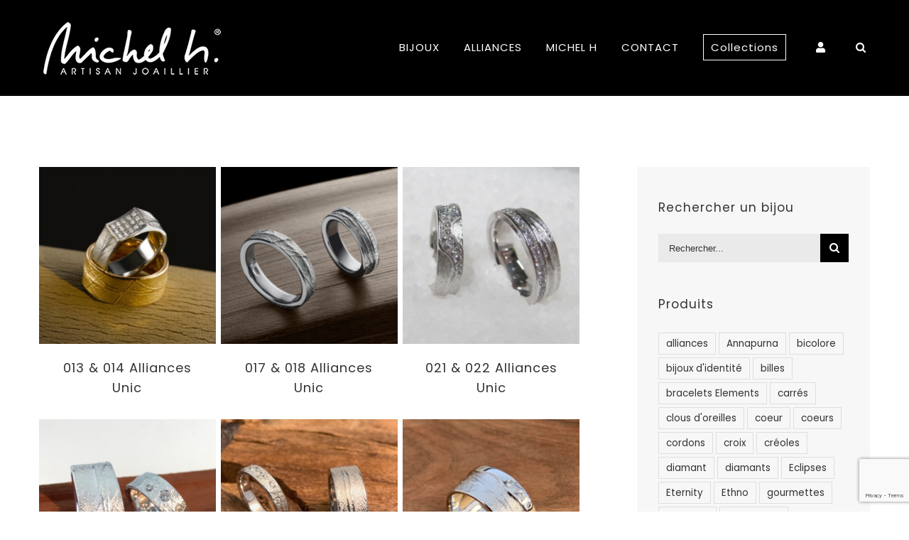

--- FILE ---
content_type: text/html; charset=UTF-8
request_url: https://michelh.ch/etiquette-produit/diamants/
body_size: 18934
content:
<!DOCTYPE html>
<html class="avada-html-layout-wide avada-html-header-position-top avada-html-is-archive" lang="fr-FR" prefix="og: http://ogp.me/ns# fb: http://ogp.me/ns/fb#">
<head>
	<meta http-equiv="X-UA-Compatible" content="IE=edge" />
	<meta http-equiv="Content-Type" content="text/html; charset=utf-8"/>
	<meta name="viewport" content="width=device-width, initial-scale=1" />
	<title>diamants &#8211; Michel H.</title>
<meta name='robots' content='max-image-preview:large' />
	<style>img:is([sizes="auto" i], [sizes^="auto," i]) { contain-intrinsic-size: 3000px 1500px }</style>
	
            <script data-no-defer="1" data-ezscrex="false" data-cfasync="false" data-pagespeed-no-defer data-cookieconsent="ignore">
                var ctPublicFunctions = {"_ajax_nonce":"73d0edd26b","_rest_nonce":"0177d818a5","_ajax_url":"\/wp-admin\/admin-ajax.php","_rest_url":"https:\/\/michelh.ch\/wp-json\/","data__cookies_type":"none","data__ajax_type":"rest","data__bot_detector_enabled":"1","data__frontend_data_log_enabled":1,"cookiePrefix":"","wprocket_detected":false,"host_url":"michelh.ch","text__ee_click_to_select":"Click to select the whole data","text__ee_original_email":"The complete one is","text__ee_got_it":"Got it","text__ee_blocked":"Blocked","text__ee_cannot_connect":"Cannot connect","text__ee_cannot_decode":"Can not decode email. Unknown reason","text__ee_email_decoder":"CleanTalk email decoder","text__ee_wait_for_decoding":"The magic is on the way!","text__ee_decoding_process":"Please wait a few seconds while we decode the contact data."}
            </script>
        
            <script data-no-defer="1" data-ezscrex="false" data-cfasync="false" data-pagespeed-no-defer data-cookieconsent="ignore">
                var ctPublic = {"_ajax_nonce":"73d0edd26b","settings__forms__check_internal":"0","settings__forms__check_external":"0","settings__forms__force_protection":"0","settings__forms__search_test":"1","settings__data__bot_detector_enabled":"1","settings__sfw__anti_crawler":0,"blog_home":"https:\/\/michelh.ch\/","pixel__setting":"3","pixel__enabled":false,"pixel__url":null,"data__email_check_before_post":"1","data__email_check_exist_post":"1","data__cookies_type":"none","data__key_is_ok":true,"data__visible_fields_required":true,"wl_brandname":"Anti-Spam by CleanTalk","wl_brandname_short":"CleanTalk","ct_checkjs_key":237867496,"emailEncoderPassKey":"b0cd558b4be9f59d1755034310c00976","bot_detector_forms_excluded":"W10=","advancedCacheExists":false,"varnishCacheExists":false,"wc_ajax_add_to_cart":true}
            </script>
        <link rel='dns-prefetch' href='//moderate.cleantalk.org' />
<link rel='dns-prefetch' href='//www.google.com' />
<link rel='dns-prefetch' href='//maxcdn.bootstrapcdn.com' />
<link rel="alternate" type="application/rss+xml" title="Michel H. &raquo; Flux" href="https://michelh.ch/feed/" />
		
		
		
		
				<link rel="alternate" type="application/rss+xml" title="Flux pour Michel H. &raquo; diamants Tag" href="https://michelh.ch/etiquette-produit/diamants/feed/" />
<script type="text/javascript">
/* <![CDATA[ */
window._wpemojiSettings = {"baseUrl":"https:\/\/s.w.org\/images\/core\/emoji\/15.0.3\/72x72\/","ext":".png","svgUrl":"https:\/\/s.w.org\/images\/core\/emoji\/15.0.3\/svg\/","svgExt":".svg","source":{"concatemoji":"https:\/\/michelh.ch\/wp-includes\/js\/wp-emoji-release.min.js?ver=6.7.4"}};
/*! This file is auto-generated */
!function(i,n){var o,s,e;function c(e){try{var t={supportTests:e,timestamp:(new Date).valueOf()};sessionStorage.setItem(o,JSON.stringify(t))}catch(e){}}function p(e,t,n){e.clearRect(0,0,e.canvas.width,e.canvas.height),e.fillText(t,0,0);var t=new Uint32Array(e.getImageData(0,0,e.canvas.width,e.canvas.height).data),r=(e.clearRect(0,0,e.canvas.width,e.canvas.height),e.fillText(n,0,0),new Uint32Array(e.getImageData(0,0,e.canvas.width,e.canvas.height).data));return t.every(function(e,t){return e===r[t]})}function u(e,t,n){switch(t){case"flag":return n(e,"\ud83c\udff3\ufe0f\u200d\u26a7\ufe0f","\ud83c\udff3\ufe0f\u200b\u26a7\ufe0f")?!1:!n(e,"\ud83c\uddfa\ud83c\uddf3","\ud83c\uddfa\u200b\ud83c\uddf3")&&!n(e,"\ud83c\udff4\udb40\udc67\udb40\udc62\udb40\udc65\udb40\udc6e\udb40\udc67\udb40\udc7f","\ud83c\udff4\u200b\udb40\udc67\u200b\udb40\udc62\u200b\udb40\udc65\u200b\udb40\udc6e\u200b\udb40\udc67\u200b\udb40\udc7f");case"emoji":return!n(e,"\ud83d\udc26\u200d\u2b1b","\ud83d\udc26\u200b\u2b1b")}return!1}function f(e,t,n){var r="undefined"!=typeof WorkerGlobalScope&&self instanceof WorkerGlobalScope?new OffscreenCanvas(300,150):i.createElement("canvas"),a=r.getContext("2d",{willReadFrequently:!0}),o=(a.textBaseline="top",a.font="600 32px Arial",{});return e.forEach(function(e){o[e]=t(a,e,n)}),o}function t(e){var t=i.createElement("script");t.src=e,t.defer=!0,i.head.appendChild(t)}"undefined"!=typeof Promise&&(o="wpEmojiSettingsSupports",s=["flag","emoji"],n.supports={everything:!0,everythingExceptFlag:!0},e=new Promise(function(e){i.addEventListener("DOMContentLoaded",e,{once:!0})}),new Promise(function(t){var n=function(){try{var e=JSON.parse(sessionStorage.getItem(o));if("object"==typeof e&&"number"==typeof e.timestamp&&(new Date).valueOf()<e.timestamp+604800&&"object"==typeof e.supportTests)return e.supportTests}catch(e){}return null}();if(!n){if("undefined"!=typeof Worker&&"undefined"!=typeof OffscreenCanvas&&"undefined"!=typeof URL&&URL.createObjectURL&&"undefined"!=typeof Blob)try{var e="postMessage("+f.toString()+"("+[JSON.stringify(s),u.toString(),p.toString()].join(",")+"));",r=new Blob([e],{type:"text/javascript"}),a=new Worker(URL.createObjectURL(r),{name:"wpTestEmojiSupports"});return void(a.onmessage=function(e){c(n=e.data),a.terminate(),t(n)})}catch(e){}c(n=f(s,u,p))}t(n)}).then(function(e){for(var t in e)n.supports[t]=e[t],n.supports.everything=n.supports.everything&&n.supports[t],"flag"!==t&&(n.supports.everythingExceptFlag=n.supports.everythingExceptFlag&&n.supports[t]);n.supports.everythingExceptFlag=n.supports.everythingExceptFlag&&!n.supports.flag,n.DOMReady=!1,n.readyCallback=function(){n.DOMReady=!0}}).then(function(){return e}).then(function(){var e;n.supports.everything||(n.readyCallback(),(e=n.source||{}).concatemoji?t(e.concatemoji):e.wpemoji&&e.twemoji&&(t(e.twemoji),t(e.wpemoji)))}))}((window,document),window._wpemojiSettings);
/* ]]> */
</script>
		<style type="text/css">			.fts-facebook-add-more-posts-notice {
				display: none !important;
			}

			.fts-jal-single-fb-post .fts-jal-fb-user-name {
				color:  !important;
			}

			
		</style>
		<link rel='stylesheet' id='gravityforms-tdr-addons-css' href='https://michelh.ch/wp-content/plugins/gravityforms-tdr-addons/public/css/gravityforms-tdr-addons.css?ver=6.7.4' type='text/css' media='all' />
<style id='wp-emoji-styles-inline-css' type='text/css'>

	img.wp-smiley, img.emoji {
		display: inline !important;
		border: none !important;
		box-shadow: none !important;
		height: 1em !important;
		width: 1em !important;
		margin: 0 0.07em !important;
		vertical-align: -0.1em !important;
		background: none !important;
		padding: 0 !important;
	}
</style>
<link rel='stylesheet' id='wc-block-style-css' href='https://michelh.ch/wp-content/plugins/woocommerce/assets/css/blocks/style.css?ver=3.6.7' type='text/css' media='all' />
<style id='classic-theme-styles-inline-css' type='text/css'>
/*! This file is auto-generated */
.wp-block-button__link{color:#fff;background-color:#32373c;border-radius:9999px;box-shadow:none;text-decoration:none;padding:calc(.667em + 2px) calc(1.333em + 2px);font-size:1.125em}.wp-block-file__button{background:#32373c;color:#fff;text-decoration:none}
</style>
<style id='global-styles-inline-css' type='text/css'>
:root{--wp--preset--aspect-ratio--square: 1;--wp--preset--aspect-ratio--4-3: 4/3;--wp--preset--aspect-ratio--3-4: 3/4;--wp--preset--aspect-ratio--3-2: 3/2;--wp--preset--aspect-ratio--2-3: 2/3;--wp--preset--aspect-ratio--16-9: 16/9;--wp--preset--aspect-ratio--9-16: 9/16;--wp--preset--color--black: #000000;--wp--preset--color--cyan-bluish-gray: #abb8c3;--wp--preset--color--white: #ffffff;--wp--preset--color--pale-pink: #f78da7;--wp--preset--color--vivid-red: #cf2e2e;--wp--preset--color--luminous-vivid-orange: #ff6900;--wp--preset--color--luminous-vivid-amber: #fcb900;--wp--preset--color--light-green-cyan: #7bdcb5;--wp--preset--color--vivid-green-cyan: #00d084;--wp--preset--color--pale-cyan-blue: #8ed1fc;--wp--preset--color--vivid-cyan-blue: #0693e3;--wp--preset--color--vivid-purple: #9b51e0;--wp--preset--gradient--vivid-cyan-blue-to-vivid-purple: linear-gradient(135deg,rgba(6,147,227,1) 0%,rgb(155,81,224) 100%);--wp--preset--gradient--light-green-cyan-to-vivid-green-cyan: linear-gradient(135deg,rgb(122,220,180) 0%,rgb(0,208,130) 100%);--wp--preset--gradient--luminous-vivid-amber-to-luminous-vivid-orange: linear-gradient(135deg,rgba(252,185,0,1) 0%,rgba(255,105,0,1) 100%);--wp--preset--gradient--luminous-vivid-orange-to-vivid-red: linear-gradient(135deg,rgba(255,105,0,1) 0%,rgb(207,46,46) 100%);--wp--preset--gradient--very-light-gray-to-cyan-bluish-gray: linear-gradient(135deg,rgb(238,238,238) 0%,rgb(169,184,195) 100%);--wp--preset--gradient--cool-to-warm-spectrum: linear-gradient(135deg,rgb(74,234,220) 0%,rgb(151,120,209) 20%,rgb(207,42,186) 40%,rgb(238,44,130) 60%,rgb(251,105,98) 80%,rgb(254,248,76) 100%);--wp--preset--gradient--blush-light-purple: linear-gradient(135deg,rgb(255,206,236) 0%,rgb(152,150,240) 100%);--wp--preset--gradient--blush-bordeaux: linear-gradient(135deg,rgb(254,205,165) 0%,rgb(254,45,45) 50%,rgb(107,0,62) 100%);--wp--preset--gradient--luminous-dusk: linear-gradient(135deg,rgb(255,203,112) 0%,rgb(199,81,192) 50%,rgb(65,88,208) 100%);--wp--preset--gradient--pale-ocean: linear-gradient(135deg,rgb(255,245,203) 0%,rgb(182,227,212) 50%,rgb(51,167,181) 100%);--wp--preset--gradient--electric-grass: linear-gradient(135deg,rgb(202,248,128) 0%,rgb(113,206,126) 100%);--wp--preset--gradient--midnight: linear-gradient(135deg,rgb(2,3,129) 0%,rgb(40,116,252) 100%);--wp--preset--font-size--small: 11.25px;--wp--preset--font-size--medium: 20px;--wp--preset--font-size--large: 22.5px;--wp--preset--font-size--x-large: 42px;--wp--preset--font-size--normal: 15px;--wp--preset--font-size--xlarge: 30px;--wp--preset--font-size--huge: 45px;--wp--preset--spacing--20: 0.44rem;--wp--preset--spacing--30: 0.67rem;--wp--preset--spacing--40: 1rem;--wp--preset--spacing--50: 1.5rem;--wp--preset--spacing--60: 2.25rem;--wp--preset--spacing--70: 3.38rem;--wp--preset--spacing--80: 5.06rem;--wp--preset--shadow--natural: 6px 6px 9px rgba(0, 0, 0, 0.2);--wp--preset--shadow--deep: 12px 12px 50px rgba(0, 0, 0, 0.4);--wp--preset--shadow--sharp: 6px 6px 0px rgba(0, 0, 0, 0.2);--wp--preset--shadow--outlined: 6px 6px 0px -3px rgba(255, 255, 255, 1), 6px 6px rgba(0, 0, 0, 1);--wp--preset--shadow--crisp: 6px 6px 0px rgba(0, 0, 0, 1);}:where(.is-layout-flex){gap: 0.5em;}:where(.is-layout-grid){gap: 0.5em;}body .is-layout-flex{display: flex;}.is-layout-flex{flex-wrap: wrap;align-items: center;}.is-layout-flex > :is(*, div){margin: 0;}body .is-layout-grid{display: grid;}.is-layout-grid > :is(*, div){margin: 0;}:where(.wp-block-columns.is-layout-flex){gap: 2em;}:where(.wp-block-columns.is-layout-grid){gap: 2em;}:where(.wp-block-post-template.is-layout-flex){gap: 1.25em;}:where(.wp-block-post-template.is-layout-grid){gap: 1.25em;}.has-black-color{color: var(--wp--preset--color--black) !important;}.has-cyan-bluish-gray-color{color: var(--wp--preset--color--cyan-bluish-gray) !important;}.has-white-color{color: var(--wp--preset--color--white) !important;}.has-pale-pink-color{color: var(--wp--preset--color--pale-pink) !important;}.has-vivid-red-color{color: var(--wp--preset--color--vivid-red) !important;}.has-luminous-vivid-orange-color{color: var(--wp--preset--color--luminous-vivid-orange) !important;}.has-luminous-vivid-amber-color{color: var(--wp--preset--color--luminous-vivid-amber) !important;}.has-light-green-cyan-color{color: var(--wp--preset--color--light-green-cyan) !important;}.has-vivid-green-cyan-color{color: var(--wp--preset--color--vivid-green-cyan) !important;}.has-pale-cyan-blue-color{color: var(--wp--preset--color--pale-cyan-blue) !important;}.has-vivid-cyan-blue-color{color: var(--wp--preset--color--vivid-cyan-blue) !important;}.has-vivid-purple-color{color: var(--wp--preset--color--vivid-purple) !important;}.has-black-background-color{background-color: var(--wp--preset--color--black) !important;}.has-cyan-bluish-gray-background-color{background-color: var(--wp--preset--color--cyan-bluish-gray) !important;}.has-white-background-color{background-color: var(--wp--preset--color--white) !important;}.has-pale-pink-background-color{background-color: var(--wp--preset--color--pale-pink) !important;}.has-vivid-red-background-color{background-color: var(--wp--preset--color--vivid-red) !important;}.has-luminous-vivid-orange-background-color{background-color: var(--wp--preset--color--luminous-vivid-orange) !important;}.has-luminous-vivid-amber-background-color{background-color: var(--wp--preset--color--luminous-vivid-amber) !important;}.has-light-green-cyan-background-color{background-color: var(--wp--preset--color--light-green-cyan) !important;}.has-vivid-green-cyan-background-color{background-color: var(--wp--preset--color--vivid-green-cyan) !important;}.has-pale-cyan-blue-background-color{background-color: var(--wp--preset--color--pale-cyan-blue) !important;}.has-vivid-cyan-blue-background-color{background-color: var(--wp--preset--color--vivid-cyan-blue) !important;}.has-vivid-purple-background-color{background-color: var(--wp--preset--color--vivid-purple) !important;}.has-black-border-color{border-color: var(--wp--preset--color--black) !important;}.has-cyan-bluish-gray-border-color{border-color: var(--wp--preset--color--cyan-bluish-gray) !important;}.has-white-border-color{border-color: var(--wp--preset--color--white) !important;}.has-pale-pink-border-color{border-color: var(--wp--preset--color--pale-pink) !important;}.has-vivid-red-border-color{border-color: var(--wp--preset--color--vivid-red) !important;}.has-luminous-vivid-orange-border-color{border-color: var(--wp--preset--color--luminous-vivid-orange) !important;}.has-luminous-vivid-amber-border-color{border-color: var(--wp--preset--color--luminous-vivid-amber) !important;}.has-light-green-cyan-border-color{border-color: var(--wp--preset--color--light-green-cyan) !important;}.has-vivid-green-cyan-border-color{border-color: var(--wp--preset--color--vivid-green-cyan) !important;}.has-pale-cyan-blue-border-color{border-color: var(--wp--preset--color--pale-cyan-blue) !important;}.has-vivid-cyan-blue-border-color{border-color: var(--wp--preset--color--vivid-cyan-blue) !important;}.has-vivid-purple-border-color{border-color: var(--wp--preset--color--vivid-purple) !important;}.has-vivid-cyan-blue-to-vivid-purple-gradient-background{background: var(--wp--preset--gradient--vivid-cyan-blue-to-vivid-purple) !important;}.has-light-green-cyan-to-vivid-green-cyan-gradient-background{background: var(--wp--preset--gradient--light-green-cyan-to-vivid-green-cyan) !important;}.has-luminous-vivid-amber-to-luminous-vivid-orange-gradient-background{background: var(--wp--preset--gradient--luminous-vivid-amber-to-luminous-vivid-orange) !important;}.has-luminous-vivid-orange-to-vivid-red-gradient-background{background: var(--wp--preset--gradient--luminous-vivid-orange-to-vivid-red) !important;}.has-very-light-gray-to-cyan-bluish-gray-gradient-background{background: var(--wp--preset--gradient--very-light-gray-to-cyan-bluish-gray) !important;}.has-cool-to-warm-spectrum-gradient-background{background: var(--wp--preset--gradient--cool-to-warm-spectrum) !important;}.has-blush-light-purple-gradient-background{background: var(--wp--preset--gradient--blush-light-purple) !important;}.has-blush-bordeaux-gradient-background{background: var(--wp--preset--gradient--blush-bordeaux) !important;}.has-luminous-dusk-gradient-background{background: var(--wp--preset--gradient--luminous-dusk) !important;}.has-pale-ocean-gradient-background{background: var(--wp--preset--gradient--pale-ocean) !important;}.has-electric-grass-gradient-background{background: var(--wp--preset--gradient--electric-grass) !important;}.has-midnight-gradient-background{background: var(--wp--preset--gradient--midnight) !important;}.has-small-font-size{font-size: var(--wp--preset--font-size--small) !important;}.has-medium-font-size{font-size: var(--wp--preset--font-size--medium) !important;}.has-large-font-size{font-size: var(--wp--preset--font-size--large) !important;}.has-x-large-font-size{font-size: var(--wp--preset--font-size--x-large) !important;}
:where(.wp-block-post-template.is-layout-flex){gap: 1.25em;}:where(.wp-block-post-template.is-layout-grid){gap: 1.25em;}
:where(.wp-block-columns.is-layout-flex){gap: 2em;}:where(.wp-block-columns.is-layout-grid){gap: 2em;}
:root :where(.wp-block-pullquote){font-size: 1.5em;line-height: 1.6;}
</style>
<link rel='stylesheet' id='cleantalk-public-css-css' href='https://michelh.ch/wp-content/plugins/cleantalk-spam-protect/css/cleantalk-public.min.css?ver=6.59_1752650451' type='text/css' media='all' />
<link rel='stylesheet' id='cleantalk-email-decoder-css-css' href='https://michelh.ch/wp-content/plugins/cleantalk-spam-protect/css/cleantalk-email-decoder.min.css?ver=6.59_1752650451' type='text/css' media='all' />
<link rel='stylesheet' id='cff-css' href='https://michelh.ch/wp-content/plugins/custom-facebook-feed/css/cff-style.css?ver=2.9.1' type='text/css' media='all' />
<link rel='stylesheet' id='sb-font-awesome-css' href='https://maxcdn.bootstrapcdn.com/font-awesome/4.7.0/css/font-awesome.min.css?ver=6.7.4' type='text/css' media='all' />
<link rel='stylesheet' id='fts-feeds-css' href='https://michelh.ch/wp-content/plugins/feed-them-social/feeds/css/styles.css?ver=2.9.6.2' type='text/css' media='' />
<link rel='stylesheet' id='woo-custom-related-products-css' href='https://michelh.ch/wp-content/plugins/woo-custom-related-products/public/css/woo-custom-related-products-public.css' type='text/css' media='all' />
<link rel='stylesheet' id='woocommerce-catalog-mode-css' href='https://michelh.ch/wp-content/plugins/woocommerce-catalog-mode/public/css/woocommerce-catalog-mode-public.css?ver=1.8.1' type='text/css' media='all' />
<link rel='stylesheet' id='woocommerce-catalog-mode-custom-css' href='https://michelh.ch/wp-content/plugins/woocommerce-catalog-mode/public/css/woocommerce-catalog-mode-custom.css?ver=1.8.1' type='text/css' media='all' />
<style id='woocommerce-inline-inline-css' type='text/css'>
.woocommerce form .form-row .required { visibility: visible; }
</style>
<link rel='stylesheet' id='avada-stylesheet-css' href='https://michelh.ch/wp-content/themes/Avada/assets/css/style.min.css?ver=6.0.3' type='text/css' media='all' />
<link rel='stylesheet' id='child-style-css' href='https://michelh.ch/wp-content/themes/Avada-Child-Theme/style.css?ver=6.7.4' type='text/css' media='all' />
<!--[if IE]>
<link rel='stylesheet' id='avada-IE-css' href='https://michelh.ch/wp-content/themes/Avada/assets/css/ie.min.css?ver=6.0.3' type='text/css' media='all' />
<style id='avada-IE-inline-css' type='text/css'>
.avada-select-parent .select-arrow{background-color:#eaeaea}
.select-arrow{background-color:#eaeaea}
</style>
<![endif]-->
<link rel='stylesheet' id='gforms_reset_css-css' href='https://michelh.ch/wp-content/plugins/gravityforms/css/formreset.min.css?ver=2.4.21' type='text/css' media='all' />
<link rel='stylesheet' id='gforms_formsmain_css-css' href='https://michelh.ch/wp-content/plugins/gravityforms/css/formsmain.min.css?ver=2.4.21' type='text/css' media='all' />
<link rel='stylesheet' id='gforms_ready_class_css-css' href='https://michelh.ch/wp-content/plugins/gravityforms/css/readyclass.min.css?ver=2.4.21' type='text/css' media='all' />
<link rel='stylesheet' id='gforms_browsers_css-css' href='https://michelh.ch/wp-content/plugins/gravityforms/css/browsers.min.css?ver=2.4.21' type='text/css' media='all' />
<link rel='stylesheet' id='fusion-dynamic-css-css' href='https://michelh.ch/wp-content/uploads/fusion-styles/69be463da6678f3c992bbfdd20ffc03c.min.css?ver=2.0.3' type='text/css' media='all' />
<script type="text/javascript" src="https://michelh.ch/wp-content/plugins/enable-jquery-migrate-helper/js/jquery/jquery-1.12.4-wp.js?ver=1.12.4-wp" id="jquery-core-js"></script>
<script type="text/javascript" src="https://michelh.ch/wp-content/plugins/enable-jquery-migrate-helper/js/jquery-migrate/jquery-migrate-1.4.1-wp.js?ver=1.4.1-wp" id="jquery-migrate-js"></script>
<script type="text/javascript" src="https://michelh.ch/wp-content/plugins/cleantalk-spam-protect/js/apbct-public-bundle_comm-func.min.js?ver=6.59_1752650451" id="apbct-public-bundle_comm-func-js-js"></script>
<script type="text/javascript" src="https://moderate.cleantalk.org/ct-bot-detector-wrapper.js?ver=6.59" id="ct_bot_detector-js" defer="defer" data-wp-strategy="defer"></script>
<script type="text/javascript" src="https://michelh.ch/wp-content/plugins/feed-them-social/feeds/js/powered-by.js?ver=2.9.6.2" id="fts_powered_by_js-js"></script>
<script type="text/javascript" src="https://michelh.ch/wp-content/plugins/feed-them-social/feeds/js/fts-global.js?ver=2.9.6.2" id="fts-global-js"></script>
<script type="text/javascript" src="https://michelh.ch/wp-content/plugins/woo-custom-related-products/public/js/woo-custom-related-products-public.js" id="woo-custom-related-products-js"></script>
<script type="text/javascript" src="https://michelh.ch/wp-content/plugins/gravityforms/js/placeholders.jquery.min.js?ver=2.4.21" id="gform_placeholder-js"></script>
<link rel="https://api.w.org/" href="https://michelh.ch/wp-json/" /><link rel="EditURI" type="application/rsd+xml" title="RSD" href="https://michelh.ch/xmlrpc.php?rsd" />
<meta name="generator" content="WordPress 6.7.4" />
<meta name="generator" content="WooCommerce 3.6.7" />
<meta name="framework" content="weLaunch 4.1.24" /><style type="text/css">dd ul.bulleted {  float:none;clear:both; }</style><style type="text/css" id="css-fb-visibility">@media screen and (max-width: 640px){body:not(.fusion-builder-ui-wireframe) .fusion-no-small-visibility{display:none !important;}}@media screen and (min-width: 641px) and (max-width: 1024px){body:not(.fusion-builder-ui-wireframe) .fusion-no-medium-visibility{display:none !important;}}@media screen and (min-width: 1025px){body:not(.fusion-builder-ui-wireframe) .fusion-no-large-visibility{display:none !important;}}</style>	<noscript><style>.woocommerce-product-gallery{ opacity: 1 !important; }</style></noscript>
	<style type="text/css" id="custom-background-css">
body.custom-background { background-color: #000000; }
</style>
	<link rel="icon" href="https://michelh.ch/wp-content/uploads/2021/12/favicon.png" sizes="32x32" />
<link rel="icon" href="https://michelh.ch/wp-content/uploads/2021/12/favicon.png" sizes="192x192" />
<link rel="apple-touch-icon" href="https://michelh.ch/wp-content/uploads/2021/12/favicon.png" />
<meta name="msapplication-TileImage" content="https://michelh.ch/wp-content/uploads/2021/12/favicon.png" />
<style type="text/css">.product .price, .price, .woocommerce-mini-cart__total, .woocommerce-Price-amount {
						display:none !important;
					}</style>		<style type="text/css" id="wp-custom-css">
			.home .navbar.navbar-default {
    background-color: black!important;
}		</style>
				<script type="text/javascript">
			var doc = document.documentElement;
			doc.setAttribute( 'data-useragent', navigator.userAgent );
		</script>
		<!-- Google tag (gtag.js) -->
<script async src="https://www.googletagmanager.com/gtag/js?id=G-YW4Q39YTEN"></script>
<script>
  window.dataLayer = window.dataLayer || [];
  function gtag(){dataLayer.push(arguments);}
  gtag('js', new Date());

  gtag('config', 'G-YW4Q39YTEN');
</script>
	<script>
    jQuery(document).ready(function($){

    jQuery('.fusion-menu-login-box span').html('<i style="width:30px;text-align:center" class="fas fa-user"></i>');
    jQuery('.page-id-3015 .woocommerce a').click(function(event){
        event.preventDefault();
        var t = jQuery(this).parent().parent().parent().parent().parent().parent().parent().text();
        //alert(t);
        scrollToAnchor('form');
        
    });
    jQuery('.page-id-3015 .fusion-product-buttons a').html('');
    jQuery('.page-id-3015 .fusion-product-buttons span').html('');
    jQuery('.page-id-3015 .fusion-product-buttons a:first-child').html('Obtenir des informations sur ce produit');
    function scrollToAnchor(aid){
        var aTag = $("a[name='"+ aid +"']");
        $('html,body').animate({scrollTop: aTag.offset().top},'slow');
    }
    
    jQuery('body').append('<a href="https://michelh.ch/contact/"> <img src="https://michelh.ch/wp-content/uploads/2021/11/michelhV2.png" class="img_medal"/></a>');
    


});
    
</script></head>

<body data-rsssl=1 class="archive tax-product_tag term-diamants term-150 custom-background woocommerce woocommerce-page woocommerce-no-js fusion-image-hovers fusion-pagination-sizing fusion-button_size-large fusion-button_type-flat fusion-button_span-no fusion-button_shape-round avada-image-rollover-circle-yes avada-image-rollover-yes avada-image-rollover-direction-center_horiz fusion-body ltr fusion-sticky-header no-mobile-slidingbar avada-has-rev-slider-styles fusion-disable-outline fusion-sub-menu-fade mobile-logo-pos-left layout-wide-mode avada-has-boxed-modal-shadow- layout-scroll-offset-full avada-has-zero-margin-offset-top has-sidebar fusion-top-header menu-text-align-left fusion-woo-product-design-clean fusion-woo-shop-page-columns-3 fusion-woo-related-columns-3 fusion-woo-archive-page-columns-3 avada-has-woo-gallery-disabled mobile-menu-design-modern fusion-hide-pagination-text fusion-header-layout-v1 avada-responsive avada-footer-fx-none avada-menu-highlight-style-bar fusion-search-form-classic fusion-avatar-square avada-sticky-shrinkage avada-dropdown-styles avada-blog-layout- avada-blog-archive-layout- avada-header-shadow-no avada-menu-icon-position-left avada-has-mainmenu-dropdown-divider avada-has-header-100-width avada-has-pagetitle-100-width avada-has-pagetitle-bg-full avada-has-mobile-menu-search avada-has-main-nav-search-icon avada-has-100-footer avada-has-titlebar-bar_and_content avada-header-border-color-full-transparent avada-has-transparent-timeline_color avada-has-pagination-padding avada-flyout-menu-direction-fade">
		<a class="skip-link screen-reader-text" href="#content">Passer au contenu</a>

	<div id="boxed-wrapper">
		<div class="fusion-sides-frame"></div>
		<div id="wrapper" class="fusion-wrapper">
			<div id="home" style="position:relative;top:-1px;"></div>
			
			<header class="fusion-header-wrapper">
				<div class="fusion-header-v1 fusion-logo-alignment fusion-logo-left fusion-sticky-menu- fusion-sticky-logo- fusion-mobile-logo-  fusion-mobile-menu-design-modern">
					<div class="fusion-header-sticky-height"></div>
<div class="fusion-header">
	<div class="fusion-row">
					<div class="fusion-logo" data-margin-top="0px" data-margin-bottom="0px" data-margin-left="0px" data-margin-right="0px">
			<a class="fusion-logo-link"  href="https://michelh.ch/" >

						<!-- standard logo -->
			<img src="https://michelh.ch/wp-content/uploads/2019/12/michel-h-logo-h120-blanc-bd-copie.png" srcset="https://michelh.ch/wp-content/uploads/2019/12/michel-h-logo-h120-blanc-bd-copie.png 1x, https://michelh.ch/wp-content/uploads/2019/12/michel-h-logo-h120-blanc-bd.png 2x" width="250" height="74" style="max-height:74px;height:auto;" alt="Michel H. Logo" data-retina_logo_url="https://michelh.ch/wp-content/uploads/2019/12/michel-h-logo-h120-blanc-bd.png" class="fusion-standard-logo" />

			
					</a>
		</div>		<nav class="fusion-main-menu" aria-label="Menu principal"><ul id="menu-modern-shop-main-menu" class="fusion-menu"><li  id="menu-item-4235"  class="menu-item menu-item-type-custom menu-item-object-custom menu-item-has-children menu-item-4235 fusion-dropdown-menu"  data-item-id="4235"><a  class="fusion-bar-highlight"><span class="menu-text">BIJOUX</span></a><ul role="menu" class="sub-menu"><li  id="menu-item-4202"  class="menu-item menu-item-type-post_type menu-item-object-page menu-item-4202 fusion-dropdown-submenu" ><a  href="https://michelh.ch/bijoux-ambiance/" class="fusion-bar-highlight"><span>Bijoux</span></a></li><li  id="menu-item-4234"  class="menu-item menu-item-type-post_type menu-item-object-page menu-item-4234 fusion-dropdown-submenu" ><a  href="https://michelh.ch/bijoux-unic/" class="fusion-bar-highlight"><span>Bijoux unic</span></a></li><li  id="menu-item-5754"  class="menu-item menu-item-type-post_type menu-item-object-page menu-item-5754 fusion-dropdown-submenu" ><a  href="https://michelh.ch/creations-exclusives-1/" class="fusion-bar-highlight"><span>Créations exclusives</span></a></li><li  id="menu-item-5967"  class="menu-item menu-item-type-post_type menu-item-object-page menu-item-5967 fusion-dropdown-submenu" ><a  href="https://michelh.ch/bracelet-elements/" class="fusion-bar-highlight"><span>Bracelets Elements</span></a></li><li  id="menu-item-4290"  class="menu-item menu-item-type-post_type menu-item-object-page menu-item-4290 fusion-dropdown-submenu" ><a  href="https://michelh.ch/bijoux-nouveautes/" class="fusion-bar-highlight"><span>Nouveautés</span></a></li><li  id="menu-item-5819"  class="menu-item menu-item-type-post_type menu-item-object-page menu-item-5819 fusion-dropdown-submenu" ><a  href="https://michelh.ch/page-catalogue/" class="fusion-bar-highlight"><span>Catalogues</span></a></li></ul></li><li  id="menu-item-2598"  class="menu-item menu-item-type-custom menu-item-object-custom menu-item-has-children menu-item-2598 fusion-dropdown-menu"  data-item-id="2598"><a  class="fusion-bar-highlight"><span class="menu-text">ALLIANCES</span></a><ul role="menu" class="sub-menu"><li  id="menu-item-4204"  class="menu-item menu-item-type-post_type menu-item-object-page menu-item-4204 fusion-dropdown-submenu" ><a  href="https://michelh.ch/alliances-ambiance/" class="fusion-bar-highlight"><span>Alliances</span></a></li><li  id="menu-item-4203"  class="menu-item menu-item-type-post_type menu-item-object-page menu-item-4203 fusion-dropdown-submenu" ><a  href="https://michelh.ch/alliances-unic/" class="fusion-bar-highlight"><span>Alliances unic</span></a></li></ul></li><li  id="menu-item-2599"  class="menu-item menu-item-type-custom menu-item-object-custom menu-item-has-children menu-item-2599 fusion-dropdown-menu"  data-item-id="2599"><a  class="fusion-bar-highlight"><span class="menu-text">MICHEL H</span></a><ul role="menu" class="sub-menu"><li  id="menu-item-5814"  class="menu-item menu-item-type-post_type menu-item-object-page menu-item-5814 fusion-dropdown-submenu" ><a  href="https://michelh.ch/michel-h/" class="fusion-bar-highlight"><span>Portrait</span></a></li><li  id="menu-item-5971"  class="menu-item menu-item-type-post_type menu-item-object-page menu-item-5971 fusion-dropdown-submenu" ><a  href="https://michelh.ch/inspiration/" class="fusion-bar-highlight"><span>Inspirations</span></a></li><li  id="menu-item-2610"  class="menu-item menu-item-type-custom menu-item-object-custom menu-item-2610 fusion-dropdown-submenu" ><a  href="https://michelh.ch/ambassadrice/" class="fusion-bar-highlight"><span>Ambassadrice</span></a></li><li  id="menu-item-2612"  class="menu-item menu-item-type-custom menu-item-object-custom menu-item-2612 fusion-dropdown-submenu" ><a  href="https://michelh.ch/atelier/" class="fusion-bar-highlight"><span>Atelier-boutique</span></a></li><li  id="menu-item-2615"  class="menu-item menu-item-type-custom menu-item-object-custom menu-item-2615 fusion-dropdown-submenu" ><a  href="https://michelh.ch/presse/" class="fusion-bar-highlight"><span>Presse</span></a></li><li  id="menu-item-2761"  class="menu-item menu-item-type-post_type menu-item-object-page menu-item-2761 fusion-dropdown-submenu" ><a  href="https://michelh.ch/videos-2/" class="fusion-bar-highlight"><span>Videos</span></a></li><li  id="menu-item-7377"  class="menu-item menu-item-type-post_type menu-item-object-page menu-item-7377 fusion-dropdown-submenu" ><a  href="https://michelh.ch/medias/" class="fusion-bar-highlight"><span>Médias</span></a></li></ul></li><li  id="menu-item-2593"  class="menu-item menu-item-type-post_type menu-item-object-page menu-item-2593"  data-item-id="2593"><a  href="https://michelh.ch/contact/" class="fusion-bar-highlight"><span class="menu-text">CONTACT</span></a></li><li  id="menu-item-2597"  class="menu-item menu-item-type-custom menu-item-object-custom menu-item-has-children menu-item-2597 fusion-dropdown-menu"  data-item-id="2597"><a  href="https://michelh.ch/collections" class="fusion-bar-highlight"><span class="menu-text">Collections</span></a><ul role="menu" class="sub-menu"><li  id="menu-item-2600"  class="menu-item menu-item-type-custom menu-item-object-custom menu-item-2600 fusion-dropdown-submenu" ><a  href="https://michelh.ch/categorie-produit/bijoux/bagues/" class="fusion-bar-highlight"><span>Bagues</span></a></li><li  id="menu-item-4457"  class="menu-item menu-item-type-custom menu-item-object-custom menu-item-4457 fusion-dropdown-submenu" ><a  href="https://michelh.ch/categorie-produit/bijoux/pendentifs/" class="fusion-bar-highlight"><span>Pendentifs</span></a></li><li  id="menu-item-2604"  class="menu-item menu-item-type-custom menu-item-object-custom menu-item-2604 fusion-dropdown-submenu" ><a  href="https://michelh.ch/categorie-produit/bijoux/boucles-oreilles/" class="fusion-bar-highlight"><span>Boucles d&#8217;oreilles</span></a></li><li  id="menu-item-2603"  class="menu-item menu-item-type-custom menu-item-object-custom menu-item-2603 fusion-dropdown-submenu" ><a  href="https://michelh.ch/categorie-produit/bijoux/bracelets/" class="fusion-bar-highlight"><span>Bracelets</span></a></li><li  id="menu-item-4458"  class="menu-item menu-item-type-custom menu-item-object-custom menu-item-4458 fusion-dropdown-submenu" ><a  href="https://michelh.ch/categorie-produit/bijoux/alliances/" class="fusion-bar-highlight"><span>Alliances</span></a></li><li  id="menu-item-5821"  class="menu-item menu-item-type-custom menu-item-object-custom menu-item-5821 fusion-dropdown-submenu" ><a  href="https://michelh.ch/categorie-produit/alliances-unic/" class="fusion-bar-highlight"><span>Alliances Unic</span></a></li><li  id="menu-item-4459"  class="menu-item menu-item-type-custom menu-item-object-custom menu-item-4459 fusion-dropdown-submenu" ><a  href="https://michelh.ch/categorie-produit/bijoux/unic/" class="fusion-bar-highlight"><span>Bijoux Unic</span></a></li><li  id="menu-item-2605"  class="menu-item menu-item-type-custom menu-item-object-custom menu-item-2605 fusion-dropdown-submenu" ><a  href="https://michelh.ch/categorie-produit/bijoux/homme/" class="fusion-bar-highlight"><span>Homme</span></a></li><li  id="menu-item-2607"  class="menu-item menu-item-type-custom menu-item-object-custom menu-item-2607 fusion-dropdown-submenu" ><a  href="https://michelh.ch/categorie-produit/bijoux/creations-exclusives/" class="fusion-bar-highlight"><span>Créations exclusives</span></a></li><li  id="menu-item-5957"  class="menu-item menu-item-type-custom menu-item-object-custom menu-item-5957 fusion-dropdown-submenu" ><a  href="https://michelh.ch/categorie-produit/nouveautes/" class="fusion-bar-highlight"><span>Nouveautés</span></a></li><li  id="menu-item-4460"  class="menu-item menu-item-type-custom menu-item-object-custom menu-item-4460 fusion-dropdown-submenu" ><a  href="https://michelh.ch/categorie-produit/bijoux/ensembles/" class="fusion-bar-highlight"><span>Hole in one</span></a></li></ul></li><li class="menu-item fusion-dropdown-menu menu-item-has-children fusion-custom-menu-item fusion-menu-login-box"><a href="https://michelh.ch" aria-haspopup="true" class="fusion-bar-highlight"><span class="menu-text">Mon compte</span></a><div class="fusion-custom-menu-item-contents"><form action="https://michelh.ch/wp-login.php" name="loginform" method="post"><p><input type="text" class="input-text" name="log" id="username" value="" placeholder="Nom d&#039;utilisateur" /></p><p><input type="password" class="input-text" name="pwd" id="password" value="" placeholder="Mot de passe" /></p><p class="fusion-remember-checkbox"><label for="fusion-menu-login-box-rememberme"><input name="rememberme" type="checkbox" id="fusion-menu-login-box-rememberme" value="forever"> Se souvenir de moi</label></p><input type="hidden" name="fusion_woo_login_box" value="true" /><p class="fusion-login-box-submit"><input type="submit" name="wp-submit" id="wp-submit" class="button button-small default comment-submit" value="Se connecter"><input type="hidden" name="redirect" value=""></p></form><a class="fusion-menu-login-box-register" href="https://michelh.ch/produit/013-014-alliances-unic/" title="S&#039;enregistrer">S&#039;enregistrer</a></div></li><li class="fusion-custom-menu-item fusion-main-menu-search"><a class="fusion-main-menu-icon fusion-bar-highlight" href="#" aria-label="Recherche" data-title="Recherche" title="Recherche"></a><div class="fusion-custom-menu-item-contents"><form role="search" class="searchform fusion-search-form fusion-live-search" method="get" action="https://michelh.ch/">
	<div class="fusion-search-form-content">
		<div class="fusion-search-field search-field">
			<label><span class="screen-reader-text">Rechercher:</span>
									<input type="search" value="" name="s" class="s" placeholder="Rechercher..." required aria-required="true" aria-label="Rechercher..."/>
							</label>
		</div>
		<div class="fusion-search-button search-button">
			<input type="submit" class="fusion-search-submit searchsubmit" value="&#xf002;" />
					</div>
	</div>
	<input
                    class="apbct_special_field apbct_email_id__search_form"
                    name="apbct__email_id__search_form"
                    aria-label="apbct__label_id__search_form"
                    type="text" size="30" maxlength="200" autocomplete="off"
                    value=""
                /><input
                   id="apbct_submit_id__search_form" 
                   class="apbct_special_field apbct__email_id__search_form"
                   name="apbct__label_id__search_form"
                   aria-label="apbct_submit_name__search_form"
                   type="submit"
                   size="30"
                   maxlength="200"
                   value="48635"
               /></form>
</div></li></ul></nav>	<div class="fusion-mobile-menu-icons">
							<a href="#" class="fusion-icon fusion-icon-bars" aria-label="Afficher/masquer le menu mobile" aria-expanded="false"></a>
		
					<a href="#" class="fusion-icon fusion-icon-search" aria-label="Activer/désactiver la recherche mobile"></a>
		
		
			</div>

<nav class="fusion-mobile-nav-holder fusion-mobile-menu-text-align-left" aria-label="Menu principal mobile"></nav>

		
<div class="fusion-clearfix"></div>
<div class="fusion-mobile-menu-search">
	<form role="search" class="searchform fusion-search-form fusion-live-search" method="get" action="https://michelh.ch/">
	<div class="fusion-search-form-content">
		<div class="fusion-search-field search-field">
			<label><span class="screen-reader-text">Rechercher:</span>
									<input type="search" value="" name="s" class="s" placeholder="Rechercher..." required aria-required="true" aria-label="Rechercher..."/>
							</label>
		</div>
		<div class="fusion-search-button search-button">
			<input type="submit" class="fusion-search-submit searchsubmit" value="&#xf002;" />
					</div>
	</div>
	<input
                    class="apbct_special_field apbct_email_id__search_form"
                    name="apbct__email_id__search_form"
                    aria-label="apbct__label_id__search_form"
                    type="text" size="30" maxlength="200" autocomplete="off"
                    value=""
                /><input
                   id="apbct_submit_id__search_form" 
                   class="apbct_special_field apbct__email_id__search_form"
                   name="apbct__label_id__search_form"
                   aria-label="apbct_submit_name__search_form"
                   type="submit"
                   size="30"
                   maxlength="200"
                   value="55878"
               /></form>
</div>
			</div>
</div>
				</div>
				<div class="fusion-clearfix"></div>
			</header>
						
			
		<div id="sliders-container">
					</div>
				
			
			<div class="avada-page-titlebar-wrapper">
				<div class="fusion-page-title-bar fusion-page-title-bar-none fusion-page-title-bar-center">
	<div class="fusion-page-title-row">
		<div class="fusion-page-title-wrapper">
			<div class="fusion-page-title-captions">

				
															<div class="fusion-page-title-secondary">
							<div class="fusion-breadcrumbs"><span itemscope itemtype="http://data-vocabulary.org/Breadcrumb"><a itemprop="url" href="https://michelh.ch"><span itemprop="title">Accueil</span></a></span><span class="fusion-breadcrumb-sep">/</span><span class="breadcrumb-leaf">diamants</span></div>						</div>
									
			</div>

			
		</div>
	</div>
</div>
			</div>

						<main id="main" class="clearfix ">
				<div class="fusion-row" style="">
		<div class="woocommerce-container">
			<section id="content"class="" style="float: left;">
		<header class="woocommerce-products-header">
	
	</header>
<div class="woocommerce-notices-wrapper"></div>
<div class="catalog-ordering fusion-clearfix">
			<div class="orderby-order-container">
			<ul class="orderby order-dropdown">
				<li>
					<span class="current-li">
						<span class="current-li-content">
														<a aria-haspopup="true">Trier par <strong>Nom</strong></a>
						</span>
					</span>
					<ul>
																		<li class="current">
														<a href="?product_orderby=name">Trier par <strong>Nom</strong></a>
						</li>
						<li class="">
														<a href="?product_orderby=price">Trier par <strong>Prix</strong></a>
						</li>
						<li class="">
														<a href="?product_orderby=date">Trier par <strong>Date</strong></a>
						</li>
						<li class="">
														<a href="?product_orderby=popularity">Trier par <strong>Popularité</strong></a>
						</li>
													<li class="">
																<a href="?product_orderby=rating">Trier par <strong>Classement</strong></a>
							</li>
											</ul>
				</li>
			</ul>

			<ul class="order">
															<li class="asc"><a aria-label="Ordre descendant" aria-haspopup="true" href="?product_order=desc"><i class="fusion-icon-arrow-down2"></i></a></li>
												</ul>
		</div>

		<ul class="sort-count order-dropdown">
			<li>
				<span class="current-li">
					<a aria-haspopup="true">
						Montrer <strong>12 produits</strong>						</a>
					</span>
				<ul>
					<li class="current">
						<a href="?product_count=12">
							Montrer <strong>12 produits</strong>						</a>
					</li>
					<li class="">
						<a href="?product_count=24">
							Montrer <strong>24 produits</strong>						</a>
					</li>
					<li class="">
						<a href="?product_count=36">
							Montrer <strong>36 produits</strong>						</a>
					</li>
				</ul>
			</li>
		</ul>
	
											<ul class="fusion-grid-list-view">
			<li class="fusion-grid-view-li active-view">
				<a class="fusion-grid-view" aria-label="Vue en grille" aria-haspopup="true" href="?product_view=grid"><i class="fusion-icon-grid icomoon-grid"></i></a>
			</li>
			<li class="fusion-list-view-li">
				<a class="fusion-list-view" aria-haspopup="true" aria-label="Vue en liste" href="?product_view=list"><i class="fusion-icon-list icomoon-list"></i></a>
			</li>
		</ul>
	</div>
<ul class="products clearfix products-3">
<li class="product-grid-view product type-product post-5939 status-publish first instock product_cat-alliances-unic product_tag-diamants product_tag-unic has-post-thumbnail taxable shipping-taxable product-type-simple">
	<div class="fusion-clean-product-image-wrapper ">
	

<div  class="fusion-image-wrapper fusion-image-size-fixed" aria-haspopup="true">
	
	
		
					<img width="500" height="500" src="https://michelh.ch/wp-content/uploads/2021/11/Alliances-Unic-1314_1080-500x500.jpg" class="attachment-shop_catalog size-shop_catalog wp-post-image" alt="Galerie Unic alliances" decoding="async" fetchpriority="high" srcset="https://michelh.ch/wp-content/uploads/2021/11/Alliances-Unic-1314_1080-66x66.jpg 66w, https://michelh.ch/wp-content/uploads/2021/11/Alliances-Unic-1314_1080-100x100.jpg 100w, https://michelh.ch/wp-content/uploads/2021/11/Alliances-Unic-1314_1080-150x150.jpg 150w, https://michelh.ch/wp-content/uploads/2021/11/Alliances-Unic-1314_1080-200x200.jpg 200w, https://michelh.ch/wp-content/uploads/2021/11/Alliances-Unic-1314_1080-300x300.jpg 300w, https://michelh.ch/wp-content/uploads/2021/11/Alliances-Unic-1314_1080-400x400.jpg 400w, https://michelh.ch/wp-content/uploads/2021/11/Alliances-Unic-1314_1080-500x500.jpg 500w, https://michelh.ch/wp-content/uploads/2021/11/Alliances-Unic-1314_1080-600x600.jpg 600w, https://michelh.ch/wp-content/uploads/2021/11/Alliances-Unic-1314_1080-700x700.jpg 700w, https://michelh.ch/wp-content/uploads/2021/11/Alliances-Unic-1314_1080-768x768.jpg 768w, https://michelh.ch/wp-content/uploads/2021/11/Alliances-Unic-1314_1080-800x800.jpg 800w, https://michelh.ch/wp-content/uploads/2021/11/Alliances-Unic-1314_1080-1024x1024.jpg 1024w, https://michelh.ch/wp-content/uploads/2021/11/Alliances-Unic-1314_1080.jpg 1080w" sizes="(max-width: 500px) 100vw, 500px" />
	

		<div class="fusion-rollover">
	<div class="fusion-rollover-content">

				
										
								
								
								
								<div class="cart-loading">
				<a href="https://michelh.ch">
					<i class="fusion-icon-spinner"></i>
					<div class="view-cart">Voir le panier</div>
				</a>
			</div>
		
															
						
										<div class="fusion-product-buttons">
					<a href="https://michelh.ch/produit/013-014-alliances-unic/" class="show_details_button" style="float:none;max-width:none;text-align:center;">
	Détails</a>
				</div>
							<a class="fusion-link-wrapper" href="https://michelh.ch/produit/013-014-alliances-unic/" aria-label="013 &amp; 014 Alliances Unic"></a>
	</div>
</div>

	
</div>
</div>
<div class="fusion-product-content">
	<div class="product-details">
		<div class="product-details-container">
<h3 class="product-title">
	<a href="https://michelh.ch/produit/013-014-alliances-unic/">
		013 &amp; 014 Alliances Unic	</a>
</h3>
<div class="fusion-price-rating">
		</div>
	</div>
</div>

	</div> 


</li>
<li class="product-grid-view product type-product post-5937 status-publish instock product_cat-alliances-unic product_tag-diamants product_tag-unic has-post-thumbnail taxable shipping-taxable product-type-simple">
	<div class="fusion-clean-product-image-wrapper ">
	

<div  class="fusion-image-wrapper fusion-image-size-fixed" aria-haspopup="true">
	
	
		
					<img width="500" height="500" src="https://michelh.ch/wp-content/uploads/2021/09/00-Unic-00-Unic-avec-diamants_1x1-500x500.jpg" class="attachment-shop_catalog size-shop_catalog wp-post-image" alt="" decoding="async" srcset="https://michelh.ch/wp-content/uploads/2021/09/00-Unic-00-Unic-avec-diamants_1x1-66x66.jpg 66w, https://michelh.ch/wp-content/uploads/2021/09/00-Unic-00-Unic-avec-diamants_1x1-100x100.jpg 100w, https://michelh.ch/wp-content/uploads/2021/09/00-Unic-00-Unic-avec-diamants_1x1-150x150.jpg 150w, https://michelh.ch/wp-content/uploads/2021/09/00-Unic-00-Unic-avec-diamants_1x1-200x200.jpg 200w, https://michelh.ch/wp-content/uploads/2021/09/00-Unic-00-Unic-avec-diamants_1x1-300x300.jpg 300w, https://michelh.ch/wp-content/uploads/2021/09/00-Unic-00-Unic-avec-diamants_1x1-400x400.jpg 400w, https://michelh.ch/wp-content/uploads/2021/09/00-Unic-00-Unic-avec-diamants_1x1-500x500.jpg 500w, https://michelh.ch/wp-content/uploads/2021/09/00-Unic-00-Unic-avec-diamants_1x1-600x600.jpg 600w, https://michelh.ch/wp-content/uploads/2021/09/00-Unic-00-Unic-avec-diamants_1x1-700x700.jpg 700w, https://michelh.ch/wp-content/uploads/2021/09/00-Unic-00-Unic-avec-diamants_1x1-768x768.jpg 768w, https://michelh.ch/wp-content/uploads/2021/09/00-Unic-00-Unic-avec-diamants_1x1-800x800.jpg 800w, https://michelh.ch/wp-content/uploads/2021/09/00-Unic-00-Unic-avec-diamants_1x1-1024x1024.jpg 1024w, https://michelh.ch/wp-content/uploads/2021/09/00-Unic-00-Unic-avec-diamants_1x1.jpg 1080w" sizes="(max-width: 500px) 100vw, 500px" />
	

		<div class="fusion-rollover">
	<div class="fusion-rollover-content">

				
										
								
								
								
								<div class="cart-loading">
				<a href="https://michelh.ch">
					<i class="fusion-icon-spinner"></i>
					<div class="view-cart">Voir le panier</div>
				</a>
			</div>
		
															
						
										<div class="fusion-product-buttons">
					<a href="https://michelh.ch/produit/017-018-alliances-unic/" class="show_details_button" style="float:none;max-width:none;text-align:center;">
	Détails</a>
				</div>
							<a class="fusion-link-wrapper" href="https://michelh.ch/produit/017-018-alliances-unic/" aria-label="017 &amp; 018 Alliances Unic"></a>
	</div>
</div>

	
</div>
</div>
<div class="fusion-product-content">
	<div class="product-details">
		<div class="product-details-container">
<h3 class="product-title">
	<a href="https://michelh.ch/produit/017-018-alliances-unic/">
		017 &amp; 018 Alliances Unic	</a>
</h3>
<div class="fusion-price-rating">
		</div>
	</div>
</div>

	</div> 


</li>
<li class="product-grid-view product type-product post-7204 status-publish last instock product_cat-alliances-unic product_tag-diamants product_tag-unic has-post-thumbnail taxable shipping-taxable product-type-simple">
	<div class="fusion-clean-product-image-wrapper ">
	

<div  class="fusion-image-wrapper fusion-image-size-fixed" aria-haspopup="true">
	
	
		
					<img width="500" height="500" src="https://michelh.ch/wp-content/uploads/2022/12/021022-Alliances-Unic_1080-500x500.jpg" class="attachment-shop_catalog size-shop_catalog wp-post-image" alt="" decoding="async" srcset="https://michelh.ch/wp-content/uploads/2022/12/021022-Alliances-Unic_1080-66x66.jpg 66w, https://michelh.ch/wp-content/uploads/2022/12/021022-Alliances-Unic_1080-100x100.jpg 100w, https://michelh.ch/wp-content/uploads/2022/12/021022-Alliances-Unic_1080-150x150.jpg 150w, https://michelh.ch/wp-content/uploads/2022/12/021022-Alliances-Unic_1080-200x200.jpg 200w, https://michelh.ch/wp-content/uploads/2022/12/021022-Alliances-Unic_1080-300x300.jpg 300w, https://michelh.ch/wp-content/uploads/2022/12/021022-Alliances-Unic_1080-400x400.jpg 400w, https://michelh.ch/wp-content/uploads/2022/12/021022-Alliances-Unic_1080-500x500.jpg 500w, https://michelh.ch/wp-content/uploads/2022/12/021022-Alliances-Unic_1080-600x600.jpg 600w, https://michelh.ch/wp-content/uploads/2022/12/021022-Alliances-Unic_1080-700x700.jpg 700w, https://michelh.ch/wp-content/uploads/2022/12/021022-Alliances-Unic_1080-768x768.jpg 768w, https://michelh.ch/wp-content/uploads/2022/12/021022-Alliances-Unic_1080-800x800.jpg 800w, https://michelh.ch/wp-content/uploads/2022/12/021022-Alliances-Unic_1080-1024x1024.jpg 1024w, https://michelh.ch/wp-content/uploads/2022/12/021022-Alliances-Unic_1080.jpg 1080w" sizes="(max-width: 500px) 100vw, 500px" />
	

		<div class="fusion-rollover">
	<div class="fusion-rollover-content">

				
										
								
								
								
								<div class="cart-loading">
				<a href="https://michelh.ch">
					<i class="fusion-icon-spinner"></i>
					<div class="view-cart">Voir le panier</div>
				</a>
			</div>
		
															
						
										<div class="fusion-product-buttons">
					<a href="https://michelh.ch/produit/021-022-alliances-unic-2/" class="show_details_button" style="float:none;max-width:none;text-align:center;">
	Détails</a>
				</div>
							<a class="fusion-link-wrapper" href="https://michelh.ch/produit/021-022-alliances-unic-2/" aria-label="021 &amp; 022 Alliances Unic"></a>
	</div>
</div>

	
</div>
</div>
<div class="fusion-product-content">
	<div class="product-details">
		<div class="product-details-container">
<h3 class="product-title">
	<a href="https://michelh.ch/produit/021-022-alliances-unic-2/">
		021 &amp; 022 Alliances Unic	</a>
</h3>
<div class="fusion-price-rating">
		</div>
	</div>
</div>

	</div> 


</li>
<li class="product-grid-view product type-product post-7209 status-publish first instock product_cat-alliances-unic product_tag-diamants product_tag-unic has-post-thumbnail taxable shipping-taxable product-type-simple">
	<div class="fusion-clean-product-image-wrapper ">
	

<div  class="fusion-image-wrapper fusion-image-size-fixed" aria-haspopup="true">
	
	
		
					<img width="500" height="500" src="https://michelh.ch/wp-content/uploads/2022/12/025026_1080-500x500.jpg" class="attachment-shop_catalog size-shop_catalog wp-post-image" alt="" decoding="async" loading="lazy" srcset="https://michelh.ch/wp-content/uploads/2022/12/025026_1080-66x66.jpg 66w, https://michelh.ch/wp-content/uploads/2022/12/025026_1080-100x100.jpg 100w, https://michelh.ch/wp-content/uploads/2022/12/025026_1080-150x150.jpg 150w, https://michelh.ch/wp-content/uploads/2022/12/025026_1080-200x200.jpg 200w, https://michelh.ch/wp-content/uploads/2022/12/025026_1080-300x300.jpg 300w, https://michelh.ch/wp-content/uploads/2022/12/025026_1080-400x400.jpg 400w, https://michelh.ch/wp-content/uploads/2022/12/025026_1080-500x500.jpg 500w, https://michelh.ch/wp-content/uploads/2022/12/025026_1080-600x600.jpg 600w, https://michelh.ch/wp-content/uploads/2022/12/025026_1080-700x700.jpg 700w, https://michelh.ch/wp-content/uploads/2022/12/025026_1080-768x768.jpg 768w, https://michelh.ch/wp-content/uploads/2022/12/025026_1080-800x800.jpg 800w, https://michelh.ch/wp-content/uploads/2022/12/025026_1080-1024x1024.jpg 1024w, https://michelh.ch/wp-content/uploads/2022/12/025026_1080.jpg 1080w" sizes="auto, (max-width: 500px) 100vw, 500px" />
	

		<div class="fusion-rollover">
	<div class="fusion-rollover-content">

				
										
								
								
								
								<div class="cart-loading">
				<a href="https://michelh.ch">
					<i class="fusion-icon-spinner"></i>
					<div class="view-cart">Voir le panier</div>
				</a>
			</div>
		
															
						
										<div class="fusion-product-buttons">
					<a href="https://michelh.ch/produit/021-022-alliances-unic-3/" class="show_details_button" style="float:none;max-width:none;text-align:center;">
	Détails</a>
				</div>
							<a class="fusion-link-wrapper" href="https://michelh.ch/produit/021-022-alliances-unic-3/" aria-label="025 &amp; 026 Alliances Unic"></a>
	</div>
</div>

	
</div>
</div>
<div class="fusion-product-content">
	<div class="product-details">
		<div class="product-details-container">
<h3 class="product-title">
	<a href="https://michelh.ch/produit/021-022-alliances-unic-3/">
		025 &amp; 026 Alliances Unic	</a>
</h3>
<div class="fusion-price-rating">
		</div>
	</div>
</div>

	</div> 


</li>
<li class="product-grid-view product type-product post-7407 status-publish instock product_cat-alliances-unic product_tag-diamants product_tag-unic has-post-thumbnail taxable shipping-taxable product-type-simple">
	<div class="fusion-clean-product-image-wrapper ">
	

<div  class="fusion-image-wrapper fusion-image-size-fixed" aria-haspopup="true">
	
	
		
					<img width="500" height="500" src="https://michelh.ch/wp-content/uploads/2023/01/027-028-UNIC_1080-500x500.jpeg" class="attachment-shop_catalog size-shop_catalog wp-post-image" alt="" decoding="async" loading="lazy" srcset="https://michelh.ch/wp-content/uploads/2023/01/027-028-UNIC_1080-66x66.jpeg 66w, https://michelh.ch/wp-content/uploads/2023/01/027-028-UNIC_1080-100x100.jpeg 100w, https://michelh.ch/wp-content/uploads/2023/01/027-028-UNIC_1080-150x150.jpeg 150w, https://michelh.ch/wp-content/uploads/2023/01/027-028-UNIC_1080-200x200.jpeg 200w, https://michelh.ch/wp-content/uploads/2023/01/027-028-UNIC_1080-300x300.jpeg 300w, https://michelh.ch/wp-content/uploads/2023/01/027-028-UNIC_1080-400x400.jpeg 400w, https://michelh.ch/wp-content/uploads/2023/01/027-028-UNIC_1080-500x500.jpeg 500w, https://michelh.ch/wp-content/uploads/2023/01/027-028-UNIC_1080-600x600.jpeg 600w, https://michelh.ch/wp-content/uploads/2023/01/027-028-UNIC_1080-700x700.jpeg 700w, https://michelh.ch/wp-content/uploads/2023/01/027-028-UNIC_1080-768x768.jpeg 768w, https://michelh.ch/wp-content/uploads/2023/01/027-028-UNIC_1080-800x800.jpeg 800w, https://michelh.ch/wp-content/uploads/2023/01/027-028-UNIC_1080-1024x1024.jpeg 1024w, https://michelh.ch/wp-content/uploads/2023/01/027-028-UNIC_1080.jpeg 1080w" sizes="auto, (max-width: 500px) 100vw, 500px" />
	

		<div class="fusion-rollover">
	<div class="fusion-rollover-content">

				
										
								
								
								
								<div class="cart-loading">
				<a href="https://michelh.ch">
					<i class="fusion-icon-spinner"></i>
					<div class="view-cart">Voir le panier</div>
				</a>
			</div>
		
															
						
										<div class="fusion-product-buttons">
					<a href="https://michelh.ch/produit/027-028-alliances-unic/" class="show_details_button" style="float:none;max-width:none;text-align:center;">
	Détails</a>
				</div>
							<a class="fusion-link-wrapper" href="https://michelh.ch/produit/027-028-alliances-unic/" aria-label="027 &amp; 028 Alliances Unic"></a>
	</div>
</div>

	
</div>
</div>
<div class="fusion-product-content">
	<div class="product-details">
		<div class="product-details-container">
<h3 class="product-title">
	<a href="https://michelh.ch/produit/027-028-alliances-unic/">
		027 &amp; 028 Alliances Unic	</a>
</h3>
<div class="fusion-price-rating">
		</div>
	</div>
</div>

	</div> 


</li>
<li class="product-grid-view product type-product post-7404 status-publish last instock product_cat-alliances-unic product_tag-diamants product_tag-unic has-post-thumbnail taxable shipping-taxable product-type-simple">
	<div class="fusion-clean-product-image-wrapper ">
	

<div  class="fusion-image-wrapper fusion-image-size-fixed" aria-haspopup="true">
	
	
		
					<img width="500" height="500" src="https://michelh.ch/wp-content/uploads/2023/01/030-unic_1080-500x500.jpg" class="attachment-shop_catalog size-shop_catalog wp-post-image" alt="" decoding="async" loading="lazy" srcset="https://michelh.ch/wp-content/uploads/2023/01/030-unic_1080-66x66.jpg 66w, https://michelh.ch/wp-content/uploads/2023/01/030-unic_1080-100x100.jpg 100w, https://michelh.ch/wp-content/uploads/2023/01/030-unic_1080-150x150.jpg 150w, https://michelh.ch/wp-content/uploads/2023/01/030-unic_1080-200x200.jpg 200w, https://michelh.ch/wp-content/uploads/2023/01/030-unic_1080-300x300.jpg 300w, https://michelh.ch/wp-content/uploads/2023/01/030-unic_1080-400x400.jpg 400w, https://michelh.ch/wp-content/uploads/2023/01/030-unic_1080-500x500.jpg 500w, https://michelh.ch/wp-content/uploads/2023/01/030-unic_1080-600x600.jpg 600w, https://michelh.ch/wp-content/uploads/2023/01/030-unic_1080-700x700.jpg 700w, https://michelh.ch/wp-content/uploads/2023/01/030-unic_1080-768x768.jpg 768w, https://michelh.ch/wp-content/uploads/2023/01/030-unic_1080-800x800.jpg 800w, https://michelh.ch/wp-content/uploads/2023/01/030-unic_1080-1024x1024.jpg 1024w, https://michelh.ch/wp-content/uploads/2023/01/030-unic_1080.jpg 1080w" sizes="auto, (max-width: 500px) 100vw, 500px" />
	

		<div class="fusion-rollover">
	<div class="fusion-rollover-content">

				
										
								
								
								
								<div class="cart-loading">
				<a href="https://michelh.ch">
					<i class="fusion-icon-spinner"></i>
					<div class="view-cart">Voir le panier</div>
				</a>
			</div>
		
															
						
										<div class="fusion-product-buttons">
					<a href="https://michelh.ch/produit/030-alliances-unic/" class="show_details_button" style="float:none;max-width:none;text-align:center;">
	Détails</a>
				</div>
							<a class="fusion-link-wrapper" href="https://michelh.ch/produit/030-alliances-unic/" aria-label="030 Alliances Unic"></a>
	</div>
</div>

	
</div>
</div>
<div class="fusion-product-content">
	<div class="product-details">
		<div class="product-details-container">
<h3 class="product-title">
	<a href="https://michelh.ch/produit/030-alliances-unic/">
		030 Alliances Unic	</a>
</h3>
<div class="fusion-price-rating">
		</div>
	</div>
</div>

	</div> 


</li>
<li class="product-grid-view product type-product post-7406 status-publish first instock product_cat-alliances-unic product_tag-diamants product_tag-unic has-post-thumbnail taxable shipping-taxable product-type-simple">
	<div class="fusion-clean-product-image-wrapper ">
	

<div  class="fusion-image-wrapper fusion-image-size-fixed" aria-haspopup="true">
	
	
		
					<img width="500" height="500" src="https://michelh.ch/wp-content/uploads/2023/01/031-Unic_1080-500x500.jpeg" class="attachment-shop_catalog size-shop_catalog wp-post-image" alt="" decoding="async" loading="lazy" srcset="https://michelh.ch/wp-content/uploads/2023/01/031-Unic_1080-66x66.jpeg 66w, https://michelh.ch/wp-content/uploads/2023/01/031-Unic_1080-100x100.jpeg 100w, https://michelh.ch/wp-content/uploads/2023/01/031-Unic_1080-150x150.jpeg 150w, https://michelh.ch/wp-content/uploads/2023/01/031-Unic_1080-200x200.jpeg 200w, https://michelh.ch/wp-content/uploads/2023/01/031-Unic_1080-300x300.jpeg 300w, https://michelh.ch/wp-content/uploads/2023/01/031-Unic_1080-400x400.jpeg 400w, https://michelh.ch/wp-content/uploads/2023/01/031-Unic_1080-500x500.jpeg 500w, https://michelh.ch/wp-content/uploads/2023/01/031-Unic_1080-600x600.jpeg 600w, https://michelh.ch/wp-content/uploads/2023/01/031-Unic_1080-700x700.jpeg 700w, https://michelh.ch/wp-content/uploads/2023/01/031-Unic_1080-768x768.jpeg 768w, https://michelh.ch/wp-content/uploads/2023/01/031-Unic_1080-800x800.jpeg 800w, https://michelh.ch/wp-content/uploads/2023/01/031-Unic_1080-1024x1024.jpeg 1024w, https://michelh.ch/wp-content/uploads/2023/01/031-Unic_1080.jpeg 1080w" sizes="auto, (max-width: 500px) 100vw, 500px" />
	

		<div class="fusion-rollover">
	<div class="fusion-rollover-content">

				
										
								
								
								
								<div class="cart-loading">
				<a href="https://michelh.ch">
					<i class="fusion-icon-spinner"></i>
					<div class="view-cart">Voir le panier</div>
				</a>
			</div>
		
															
						
										<div class="fusion-product-buttons">
					<a href="https://michelh.ch/produit/031-alliance-unic/" class="show_details_button" style="float:none;max-width:none;text-align:center;">
	Détails</a>
				</div>
							<a class="fusion-link-wrapper" href="https://michelh.ch/produit/031-alliance-unic/" aria-label="031 Alliance Unic"></a>
	</div>
</div>

	
</div>
</div>
<div class="fusion-product-content">
	<div class="product-details">
		<div class="product-details-container">
<h3 class="product-title">
	<a href="https://michelh.ch/produit/031-alliance-unic/">
		031 Alliance Unic	</a>
</h3>
<div class="fusion-price-rating">
		</div>
	</div>
</div>

	</div> 


</li>
<li class="product-grid-view product type-product post-2180 status-publish instock product_cat-bagues product_tag-diamants has-post-thumbnail taxable shipping-taxable purchasable product-type-variable">
	<div class="fusion-clean-product-image-wrapper ">
	

<div  class="fusion-image-wrapper fusion-image-size-fixed" aria-haspopup="true">
	
	
		
					<img width="500" height="500" src="https://michelh.ch/wp-content/uploads/2021/06/1100-P-Atlas-1080-500x500.jpg" class="attachment-shop_catalog size-shop_catalog wp-post-image" alt="" decoding="async" loading="lazy" srcset="https://michelh.ch/wp-content/uploads/2021/06/1100-P-Atlas-1080-66x66.jpg 66w, https://michelh.ch/wp-content/uploads/2021/06/1100-P-Atlas-1080-100x100.jpg 100w, https://michelh.ch/wp-content/uploads/2021/06/1100-P-Atlas-1080-150x150.jpg 150w, https://michelh.ch/wp-content/uploads/2021/06/1100-P-Atlas-1080-200x200.jpg 200w, https://michelh.ch/wp-content/uploads/2021/06/1100-P-Atlas-1080-300x300.jpg 300w, https://michelh.ch/wp-content/uploads/2021/06/1100-P-Atlas-1080-400x400.jpg 400w, https://michelh.ch/wp-content/uploads/2021/06/1100-P-Atlas-1080-500x500.jpg 500w, https://michelh.ch/wp-content/uploads/2021/06/1100-P-Atlas-1080-600x600.jpg 600w, https://michelh.ch/wp-content/uploads/2021/06/1100-P-Atlas-1080-700x700.jpg 700w, https://michelh.ch/wp-content/uploads/2021/06/1100-P-Atlas-1080-768x768.jpg 768w, https://michelh.ch/wp-content/uploads/2021/06/1100-P-Atlas-1080-800x800.jpg 800w, https://michelh.ch/wp-content/uploads/2021/06/1100-P-Atlas-1080-1024x1024.jpg 1024w, https://michelh.ch/wp-content/uploads/2021/06/1100-P-Atlas-1080.jpg 1080w" sizes="auto, (max-width: 500px) 100vw, 500px" />
	

		<div class="fusion-rollover">
	<div class="fusion-rollover-content">

				
										
								
								
								
								<div class="cart-loading">
				<a href="https://michelh.ch">
					<i class="fusion-icon-spinner"></i>
					<div class="view-cart">Voir le panier</div>
				</a>
			</div>
		
															
						
										<div class="fusion-product-buttons">
					<a href="https://michelh.ch/produit/1100-p-atlas/" data-quantity="1" class="button product_type_variable add_to_cart_button" data-product_id="2180" data-product_sku="" aria-label="Select options for &ldquo;1100P Atlas&rdquo;" rel="nofollow">Select options</a><span class="fusion-rollover-linebreak">
	/</span>
<a href="https://michelh.ch/produit/1100-p-atlas/" class="show_details_button">
	Détails</a>
				</div>
							<a class="fusion-link-wrapper" href="https://michelh.ch/produit/1100-p-atlas/" aria-label="1100P Atlas"></a>
	</div>
</div>

	
</div>
</div>
<div class="fusion-product-content">
	<div class="product-details">
		<div class="product-details-container">
<h3 class="product-title">
	<a href="https://michelh.ch/produit/1100-p-atlas/">
		1100P Atlas	</a>
</h3>
<div class="fusion-price-rating">
		</div>
	</div>
</div>

	</div> 


</li>
<li class="product-grid-view product type-product post-5732 status-publish last instock product_cat-bagues product_tag-diamants product_tag-tribus has-post-thumbnail taxable shipping-taxable product-type-simple">
	<div class="fusion-clean-product-image-wrapper ">
	

<div  class="fusion-image-wrapper fusion-image-size-fixed" aria-haspopup="true">
	
	
		
					<img width="500" height="500" src="https://michelh.ch/wp-content/uploads/2021/10/1157-P-Panama_1080-500x500.jpg" class="attachment-shop_catalog size-shop_catalog wp-post-image" alt="" decoding="async" loading="lazy" srcset="https://michelh.ch/wp-content/uploads/2021/10/1157-P-Panama_1080-66x66.jpg 66w, https://michelh.ch/wp-content/uploads/2021/10/1157-P-Panama_1080-100x100.jpg 100w, https://michelh.ch/wp-content/uploads/2021/10/1157-P-Panama_1080-150x150.jpg 150w, https://michelh.ch/wp-content/uploads/2021/10/1157-P-Panama_1080-200x200.jpg 200w, https://michelh.ch/wp-content/uploads/2021/10/1157-P-Panama_1080-300x300.jpg 300w, https://michelh.ch/wp-content/uploads/2021/10/1157-P-Panama_1080-400x400.jpg 400w, https://michelh.ch/wp-content/uploads/2021/10/1157-P-Panama_1080-500x500.jpg 500w, https://michelh.ch/wp-content/uploads/2021/10/1157-P-Panama_1080-600x600.jpg 600w, https://michelh.ch/wp-content/uploads/2021/10/1157-P-Panama_1080-700x700.jpg 700w, https://michelh.ch/wp-content/uploads/2021/10/1157-P-Panama_1080-768x768.jpg 768w, https://michelh.ch/wp-content/uploads/2021/10/1157-P-Panama_1080-800x800.jpg 800w, https://michelh.ch/wp-content/uploads/2021/10/1157-P-Panama_1080-1024x1024.jpg 1024w, https://michelh.ch/wp-content/uploads/2021/10/1157-P-Panama_1080.jpg 1080w" sizes="auto, (max-width: 500px) 100vw, 500px" />
	

		<div class="fusion-rollover">
	<div class="fusion-rollover-content">

				
										
								
								
								
								<div class="cart-loading">
				<a href="https://michelh.ch">
					<i class="fusion-icon-spinner"></i>
					<div class="view-cart">Voir le panier</div>
				</a>
			</div>
		
															
						
										<div class="fusion-product-buttons">
					<a href="https://michelh.ch/produit/1157-p-panama/" class="show_details_button" style="float:none;max-width:none;text-align:center;">
	Détails</a>
				</div>
							<a class="fusion-link-wrapper" href="https://michelh.ch/produit/1157-p-panama/" aria-label="1157P Panama"></a>
	</div>
</div>

	
</div>
</div>
<div class="fusion-product-content">
	<div class="product-details">
		<div class="product-details-container">
<h3 class="product-title">
	<a href="https://michelh.ch/produit/1157-p-panama/">
		1157P Panama	</a>
</h3>
<div class="fusion-price-rating">
		</div>
	</div>
</div>

	</div> 


</li>
<li class="product-grid-view product type-product post-5369 status-publish first instock product_cat-bagues product_tag-diamants product_tag-tribus has-post-thumbnail taxable shipping-taxable product-type-simple">
	<div class="fusion-clean-product-image-wrapper ">
	

<div  class="fusion-image-wrapper fusion-image-size-fixed" aria-haspopup="true">
	
	
		
					<img width="500" height="500" src="https://michelh.ch/wp-content/uploads/2021/06/1180-P-Camargue-1080--500x500.jpg" class="attachment-shop_catalog size-shop_catalog wp-post-image" alt="" decoding="async" loading="lazy" srcset="https://michelh.ch/wp-content/uploads/2021/06/1180-P-Camargue-1080--66x66.jpg 66w, https://michelh.ch/wp-content/uploads/2021/06/1180-P-Camargue-1080--100x100.jpg 100w, https://michelh.ch/wp-content/uploads/2021/06/1180-P-Camargue-1080--150x150.jpg 150w, https://michelh.ch/wp-content/uploads/2021/06/1180-P-Camargue-1080--200x200.jpg 200w, https://michelh.ch/wp-content/uploads/2021/06/1180-P-Camargue-1080--300x300.jpg 300w, https://michelh.ch/wp-content/uploads/2021/06/1180-P-Camargue-1080--400x400.jpg 400w, https://michelh.ch/wp-content/uploads/2021/06/1180-P-Camargue-1080--500x500.jpg 500w, https://michelh.ch/wp-content/uploads/2021/06/1180-P-Camargue-1080--600x600.jpg 600w, https://michelh.ch/wp-content/uploads/2021/06/1180-P-Camargue-1080--700x700.jpg 700w, https://michelh.ch/wp-content/uploads/2021/06/1180-P-Camargue-1080--768x768.jpg 768w, https://michelh.ch/wp-content/uploads/2021/06/1180-P-Camargue-1080--800x800.jpg 800w, https://michelh.ch/wp-content/uploads/2021/06/1180-P-Camargue-1080--1024x1024.jpg 1024w, https://michelh.ch/wp-content/uploads/2021/06/1180-P-Camargue-1080-.jpg 1080w" sizes="auto, (max-width: 500px) 100vw, 500px" />
	

		<div class="fusion-rollover">
	<div class="fusion-rollover-content">

				
										
								
								
								
								<div class="cart-loading">
				<a href="https://michelh.ch">
					<i class="fusion-icon-spinner"></i>
					<div class="view-cart">Voir le panier</div>
				</a>
			</div>
		
															
						
										<div class="fusion-product-buttons">
					<a href="https://michelh.ch/produit/1180-p-camargue/" class="show_details_button" style="float:none;max-width:none;text-align:center;">
	Détails</a>
				</div>
							<a class="fusion-link-wrapper" href="https://michelh.ch/produit/1180-p-camargue/" aria-label="1180P Camargue"></a>
	</div>
</div>

	
</div>
</div>
<div class="fusion-product-content">
	<div class="product-details">
		<div class="product-details-container">
<h3 class="product-title">
	<a href="https://michelh.ch/produit/1180-p-camargue/">
		1180P Camargue	</a>
</h3>
<div class="fusion-price-rating">
		</div>
	</div>
</div>

	</div> 


</li>
<li class="product-grid-view product type-product post-7112 status-publish instock product_cat-bagues product_tag-diamants product_tag-tribus has-post-thumbnail taxable shipping-taxable purchasable product-type-variable">
	<div class="fusion-clean-product-image-wrapper ">
	

<div  class="fusion-image-wrapper fusion-image-size-fixed" aria-haspopup="true">
	
	
		
					<img width="500" height="500" src="https://michelh.ch/wp-content/uploads/2022/09/M_018-copie-500x500.jpg" class="attachment-shop_catalog size-shop_catalog wp-post-image" alt="" decoding="async" loading="lazy" srcset="https://michelh.ch/wp-content/uploads/2022/09/M_018-copie-66x66.jpg 66w, https://michelh.ch/wp-content/uploads/2022/09/M_018-copie-100x100.jpg 100w, https://michelh.ch/wp-content/uploads/2022/09/M_018-copie-150x150.jpg 150w, https://michelh.ch/wp-content/uploads/2022/09/M_018-copie-200x200.jpg 200w, https://michelh.ch/wp-content/uploads/2022/09/M_018-copie-300x300.jpg 300w, https://michelh.ch/wp-content/uploads/2022/09/M_018-copie-400x400.jpg 400w, https://michelh.ch/wp-content/uploads/2022/09/M_018-copie-500x500.jpg 500w, https://michelh.ch/wp-content/uploads/2022/09/M_018-copie-600x600.jpg 600w, https://michelh.ch/wp-content/uploads/2022/09/M_018-copie-700x700.jpg 700w, https://michelh.ch/wp-content/uploads/2022/09/M_018-copie-768x768.jpg 768w, https://michelh.ch/wp-content/uploads/2022/09/M_018-copie-800x800.jpg 800w, https://michelh.ch/wp-content/uploads/2022/09/M_018-copie-1024x1024.jpg 1024w, https://michelh.ch/wp-content/uploads/2022/09/M_018-copie.jpg 1080w" sizes="auto, (max-width: 500px) 100vw, 500px" />
	

		<div class="fusion-rollover">
	<div class="fusion-rollover-content">

				
										
								
								
								
								<div class="cart-loading">
				<a href="https://michelh.ch">
					<i class="fusion-icon-spinner"></i>
					<div class="view-cart">Voir le panier</div>
				</a>
			</div>
		
															
						
										<div class="fusion-product-buttons">
					<a href="https://michelh.ch/produit/1185p-kunlun/" data-quantity="1" class="button product_type_variable add_to_cart_button" data-product_id="7112" data-product_sku="" aria-label="Select options for &ldquo;1185P Kunlun&rdquo;" rel="nofollow">Select options</a><span class="fusion-rollover-linebreak">
	/</span>
<a href="https://michelh.ch/produit/1185p-kunlun/" class="show_details_button">
	Détails</a>
				</div>
							<a class="fusion-link-wrapper" href="https://michelh.ch/produit/1185p-kunlun/" aria-label="1185P Kunlun"></a>
	</div>
</div>

	
</div>
</div>
<div class="fusion-product-content">
	<div class="product-details">
		<div class="product-details-container">
<h3 class="product-title">
	<a href="https://michelh.ch/produit/1185p-kunlun/">
		1185P Kunlun	</a>
</h3>
<div class="fusion-price-rating">
		</div>
	</div>
</div>

	</div> 


</li>
<li class="product-grid-view product type-product post-7101 status-publish last instock product_cat-bagues product_tag-diamants product_tag-tribus has-post-thumbnail taxable shipping-taxable purchasable product-type-variable">
	<div class="fusion-clean-product-image-wrapper ">
	

<div  class="fusion-image-wrapper fusion-image-size-fixed" aria-haspopup="true">
	
	
		
					<img width="500" height="500" src="https://michelh.ch/wp-content/uploads/2022/10/1106P-Matenza_1080-500x500.jpg" class="attachment-shop_catalog size-shop_catalog wp-post-image" alt="" decoding="async" loading="lazy" srcset="https://michelh.ch/wp-content/uploads/2022/10/1106P-Matenza_1080-66x66.jpg 66w, https://michelh.ch/wp-content/uploads/2022/10/1106P-Matenza_1080-100x100.jpg 100w, https://michelh.ch/wp-content/uploads/2022/10/1106P-Matenza_1080-150x150.jpg 150w, https://michelh.ch/wp-content/uploads/2022/10/1106P-Matenza_1080-200x200.jpg 200w, https://michelh.ch/wp-content/uploads/2022/10/1106P-Matenza_1080-300x300.jpg 300w, https://michelh.ch/wp-content/uploads/2022/10/1106P-Matenza_1080-400x400.jpg 400w, https://michelh.ch/wp-content/uploads/2022/10/1106P-Matenza_1080-500x500.jpg 500w, https://michelh.ch/wp-content/uploads/2022/10/1106P-Matenza_1080-600x600.jpg 600w, https://michelh.ch/wp-content/uploads/2022/10/1106P-Matenza_1080-700x700.jpg 700w, https://michelh.ch/wp-content/uploads/2022/10/1106P-Matenza_1080-768x768.jpg 768w, https://michelh.ch/wp-content/uploads/2022/10/1106P-Matenza_1080-800x800.jpg 800w, https://michelh.ch/wp-content/uploads/2022/10/1106P-Matenza_1080-1024x1024.jpg 1024w, https://michelh.ch/wp-content/uploads/2022/10/1106P-Matenza_1080.jpg 1080w" sizes="auto, (max-width: 500px) 100vw, 500px" />
	

		<div class="fusion-rollover">
	<div class="fusion-rollover-content">

				
										
								
								
								
								<div class="cart-loading">
				<a href="https://michelh.ch">
					<i class="fusion-icon-spinner"></i>
					<div class="view-cart">Voir le panier</div>
				</a>
			</div>
		
															
						
										<div class="fusion-product-buttons">
					<a href="https://michelh.ch/produit/1106p-matanza/" data-quantity="1" class="button product_type_variable add_to_cart_button" data-product_id="7101" data-product_sku="" aria-label="Select options for &ldquo;1186P Matanza&rdquo;" rel="nofollow">Select options</a><span class="fusion-rollover-linebreak">
	/</span>
<a href="https://michelh.ch/produit/1106p-matanza/" class="show_details_button">
	Détails</a>
				</div>
							<a class="fusion-link-wrapper" href="https://michelh.ch/produit/1106p-matanza/" aria-label="1186P Matanza"></a>
	</div>
</div>

	
</div>
</div>
<div class="fusion-product-content">
	<div class="product-details">
		<div class="product-details-container">
<h3 class="product-title">
	<a href="https://michelh.ch/produit/1106p-matanza/">
		1186P Matanza	</a>
</h3>
<div class="fusion-price-rating">
		</div>
	</div>
</div>

	</div> 


</li>
</ul>
<nav class="woocommerce-pagination">
	<span aria-current="page" class="page-numbers current">1</span>
<a class="page-numbers" href="https://michelh.ch/etiquette-produit/diamants/page/2/">2</a>
<a class="page-numbers" href="https://michelh.ch/etiquette-produit/diamants/page/3/">3</a>
<a class="page-numbers" href="https://michelh.ch/etiquette-produit/diamants/page/4/">4</a>
<a class="page-numbers" href="https://michelh.ch/etiquette-produit/diamants/page/5/">5</a>
<a class="page-numbers" href="https://michelh.ch/etiquette-produit/diamants/page/6/">6</a>
<a class="page-numbers" href="https://michelh.ch/etiquette-produit/diamants/page/7/">7</a>
<a class="next page-numbers" href="https://michelh.ch/etiquette-produit/diamants/page/2/"><span class="page-text">Suivant</span><span class="page-next"></span></a></nav>

	</section>
</div>
<aside id="sidebar" role="complementary" class="sidebar fusion-widget-area fusion-content-widget-area fusion-sidebar-right fusion-shop" style="float: right;" >
											
					<div id="search-3" class="widget widget_search"><div class="heading"><h4 class="widget-title">Rechercher un bijou</h4></div><form role="search" class="searchform fusion-search-form fusion-live-search" method="get" action="https://michelh.ch/">
	<div class="fusion-search-form-content">
		<div class="fusion-search-field search-field">
			<label><span class="screen-reader-text">Rechercher:</span>
									<input type="search" value="" name="s" class="s" placeholder="Rechercher..." required aria-required="true" aria-label="Rechercher..."/>
							</label>
		</div>
		<div class="fusion-search-button search-button">
			<input type="submit" class="fusion-search-submit searchsubmit" value="&#xf002;" />
					</div>
	</div>
	<input
                    class="apbct_special_field apbct_email_id__search_form"
                    name="apbct__email_id__search_form"
                    aria-label="apbct__label_id__search_form"
                    type="text" size="30" maxlength="200" autocomplete="off"
                    value=""
                /><input
                   id="apbct_submit_id__search_form" 
                   class="apbct_special_field apbct__email_id__search_form"
                   name="apbct__label_id__search_form"
                   aria-label="apbct_submit_name__search_form"
                   type="submit"
                   size="30"
                   maxlength="200"
                   value="53321"
               /></form>
</div><div id="woocommerce_product_tag_cloud-2" class="widget woocommerce widget_product_tag_cloud"><div class="heading"><h4 class="widget-title">Produits</h4></div><div class="tagcloud"><a href="https://michelh.ch/etiquette-produit/alliances/" class="tag-cloud-link tag-link-148 tag-link-position-1" aria-label="alliances (50 products)">alliances</a>
<a href="https://michelh.ch/etiquette-produit/annapurna/" class="tag-cloud-link tag-link-186 tag-link-position-2" aria-label="Annapurna (12 products)">Annapurna</a>
<a href="https://michelh.ch/etiquette-produit/bicolore/" class="tag-cloud-link tag-link-189 tag-link-position-3" aria-label="bicolore (20 products)">bicolore</a>
<a href="https://michelh.ch/etiquette-produit/bracelet-didentite/" class="tag-cloud-link tag-link-183 tag-link-position-4" aria-label="bijoux d&#039;identité (19 products)">bijoux d&#039;identité</a>
<a href="https://michelh.ch/etiquette-produit/billes/" class="tag-cloud-link tag-link-192 tag-link-position-5" aria-label="billes (1 product)">billes</a>
<a href="https://michelh.ch/etiquette-produit/bracelet-elements/" class="tag-cloud-link tag-link-182 tag-link-position-6" aria-label="bracelets Elements (15 products)">bracelets Elements</a>
<a href="https://michelh.ch/etiquette-produit/carres/" class="tag-cloud-link tag-link-187 tag-link-position-7" aria-label="carrés (3 products)">carrés</a>
<a href="https://michelh.ch/etiquette-produit/clous-doreilles/" class="tag-cloud-link tag-link-156 tag-link-position-8" aria-label="clous d&#039;oreilles (43 products)">clous d&#039;oreilles</a>
<a href="https://michelh.ch/etiquette-produit/coeur/" class="tag-cloud-link tag-link-196 tag-link-position-9" aria-label="coeur (2 products)">coeur</a>
<a href="https://michelh.ch/etiquette-produit/coeurs/" class="tag-cloud-link tag-link-154 tag-link-position-10" aria-label="coeurs (49 products)">coeurs</a>
<a href="https://michelh.ch/etiquette-produit/cordons/" class="tag-cloud-link tag-link-155 tag-link-position-11" aria-label="cordons (1 product)">cordons</a>
<a href="https://michelh.ch/etiquette-produit/croix/" class="tag-cloud-link tag-link-166 tag-link-position-12" aria-label="croix (8 products)">croix</a>
<a href="https://michelh.ch/etiquette-produit/creoles/" class="tag-cloud-link tag-link-157 tag-link-position-13" aria-label="créoles (19 products)">créoles</a>
<a href="https://michelh.ch/etiquette-produit/diamant/" class="tag-cloud-link tag-link-125 tag-link-position-14" aria-label="diamant (78 products)">diamant</a>
<a href="https://michelh.ch/etiquette-produit/diamants/" class="tag-cloud-link tag-link-150 tag-link-position-15" aria-label="diamants (83 products)">diamants</a>
<a href="https://michelh.ch/etiquette-produit/eclipses/" class="tag-cloud-link tag-link-180 tag-link-position-16" aria-label="Eclipses (3 products)">Eclipses</a>
<a href="https://michelh.ch/etiquette-produit/eternity/" class="tag-cloud-link tag-link-160 tag-link-position-17" aria-label="Eternity (14 products)">Eternity</a>
<a href="https://michelh.ch/etiquette-produit/ethno/" class="tag-cloud-link tag-link-159 tag-link-position-18" aria-label="Ethno (25 products)">Ethno</a>
<a href="https://michelh.ch/etiquette-produit/gourmette/" class="tag-cloud-link tag-link-165 tag-link-position-19" aria-label="gourmettes (9 products)">gourmettes</a>
<a href="https://michelh.ch/etiquette-produit/gravures/" class="tag-cloud-link tag-link-194 tag-link-position-20" aria-label="gravures (1 product)">gravures</a>
<a href="https://michelh.ch/etiquette-produit/hole-in-one/" class="tag-cloud-link tag-link-169 tag-link-position-21" aria-label="Hole in one (7 products)">Hole in one</a>
<a href="https://michelh.ch/etiquette-produit/katmandou/" class="tag-cloud-link tag-link-188 tag-link-position-22" aria-label="Katmandou (1 product)">Katmandou</a>
<a href="https://michelh.ch/etiquette-produit/les-adorables/" class="tag-cloud-link tag-link-181 tag-link-position-23" aria-label="Les adorables (22 products)">Les adorables</a>
<a href="https://michelh.ch/etiquette-produit/luxury/" class="tag-cloud-link tag-link-161 tag-link-position-24" aria-label="Luxury (18 products)">Luxury</a>
<a href="https://michelh.ch/etiquette-produit/massai/" class="tag-cloud-link tag-link-152 tag-link-position-25" aria-label="Massaï (12 products)">Massaï</a>
<a href="https://michelh.ch/etiquette-produit/meli-melo/" class="tag-cloud-link tag-link-167 tag-link-position-26" aria-label="Méli-Mélo (8 products)">Méli-Mélo</a>
<a href="https://michelh.ch/etiquette-produit/pierres/" class="tag-cloud-link tag-link-174 tag-link-position-27" aria-label="pierre(s) (11 products)">pierre(s)</a>
<a href="https://michelh.ch/etiquette-produit/pepites/" class="tag-cloud-link tag-link-184 tag-link-position-28" aria-label="Pépites (4 products)">Pépites</a>
<a href="https://michelh.ch/etiquette-produit/riviera/" class="tag-cloud-link tag-link-143 tag-link-position-29" aria-label="Riviera (84 products)">Riviera</a>
<a href="https://michelh.ch/etiquette-produit/ronds/" class="tag-cloud-link tag-link-185 tag-link-position-30" aria-label="ronds (48 products)">ronds</a>
<a href="https://michelh.ch/etiquette-produit/solitaire/" class="tag-cloud-link tag-link-172 tag-link-position-31" aria-label="solitaires (14 products)">solitaires</a>
<a href="https://michelh.ch/etiquette-produit/sports/" class="tag-cloud-link tag-link-191 tag-link-position-32" aria-label="Sports (8 products)">Sports</a>
<a href="https://michelh.ch/etiquette-produit/tribus/" class="tag-cloud-link tag-link-158 tag-link-position-33" aria-label="Tribus (104 products)">Tribus</a>
<a href="https://michelh.ch/etiquette-produit/tricolore/" class="tag-cloud-link tag-link-195 tag-link-position-34" aria-label="tricolore (1 product)">tricolore</a>
<a href="https://michelh.ch/etiquette-produit/unic/" class="tag-cloud-link tag-link-127 tag-link-position-35" aria-label="Unic (56 products)">Unic</a>
<a href="https://michelh.ch/etiquette-produit/urban/" class="tag-cloud-link tag-link-144 tag-link-position-36" aria-label="Urban (15 products)">Urban</a>
<a href="https://michelh.ch/etiquette-produit/venise/" class="tag-cloud-link tag-link-168 tag-link-position-37" aria-label="Venise (7 products)">Venise</a>
<a href="https://michelh.ch/etiquette-produit/zoulous/" class="tag-cloud-link tag-link-153 tag-link-position-38" aria-label="Zoulous (26 products)">Zoulous</a></div></div>			</aside>
						
					</div>  <!-- fusion-row -->
				</main>  <!-- #main -->
				
				
													
					<div class="fusion-footer">
						
	
	<footer id="footer" class="fusion-footer-copyright-area fusion-footer-copyright-center">
		<div class="fusion-row">
			<div class="fusion-copyright-content">

				<div class="fusion-copyright-notice">
		<div>
		<div style='color:#d9d9d9'>Michel h. ©2021 </div><img class="alignnone size-full wp-image-3087" src="https://michelh.ch/wp-content/uploads/2019/12/or-ecologique.png" alt="" width="40" height="32" /> <span style="color: #ffffff;">Or écologique</span>


<ul style="display: flex; justify-content: center; flex-wrap: wrap;" role="menu" class="sub-menu">
    <li style="padding: 5px;"> <a href="https://michelh.ch/michel-h/"><span>Portrait</span></a></li>
    <li style="padding: 5px;"> <a href="https://michelh.ch/inspiration/"><span>Inspirations</span></a></li>
    <li style="padding: 5px;"> <a href="https://michelh.ch/ambassadrice/"><span>Ambassadrice</span></a></li>
    <li style="padding: 5px;"> <a href="https://michelh.ch/atelier/"><span>Atelier-boutique</span></a></li>
    <li style="padding: 5px;"> <a href="https://michelh.ch/presse/"><span>Presse</span></a></li>
    <li style="padding: 5px;"> <a href="https://michelh.ch/videos-2/"><span>Videos</span></a></li>
    <li style="padding: 5px;"> <a href="https://michelh.ch/medias/"><span>Médias</span></a></li>
    <li style="padding: 5px;"> <a href="https://michelh.ch/liens/"><span>Point de vente</span></a></li>
</ul>	</div>
</div>
<div class="fusion-social-links-footer">
	</div>

			</div> <!-- fusion-fusion-copyright-content -->
		</div> <!-- fusion-row -->
	</footer> <!-- #footer -->
					</div> <!-- fusion-footer -->

					<div class="fusion-sliding-bar-wrapper">
											</div>
							</div> <!-- wrapper -->
		</div> <!-- #boxed-wrapper -->
		<div class="fusion-top-frame"></div>
		<div class="fusion-bottom-frame"></div>
		<div class="fusion-boxed-shadow"></div>
		<a class="fusion-one-page-text-link fusion-page-load-link"></a>

		<div class="avada-footer-scripts">
			<!-- Custom Facebook Feed JS -->
<script type="text/javascript">
var cfflinkhashtags = "true";
</script>
<script type="application/ld+json">{"@context":"https:\/\/schema.org\/","@type":"BreadcrumbList","itemListElement":[{"@type":"ListItem","position":1,"item":{"name":"Home","@id":"https:\/\/michelh.ch"}},{"@type":"ListItem","position":2,"item":{"name":"Products tagged &amp;ldquo;diamants&amp;rdquo;","@id":"https:\/\/michelh.ch\/etiquette-produit\/diamants\/"}}]}</script>
		<div id="woocommerce-catalog-mode-enquiry-popup" class="woocommerce-catalog-mode-overlay" style="display: none;"></div>
		<div id="woocommerce-catalog-mode-enquiry-popup-container" class="woocommerce-catalog-mode-popup-container" style="display: none;">
			<div class="woocommerce-catalog-mode-popup">
				<h4 class="woocommerce-catalog-mode-popup-title">Send Enquiry</h4>
							</div>
		</div>		
		<script type="text/javascript">
		var c = document.body.className;
		c = c.replace(/woocommerce-no-js/, 'woocommerce-js');
		document.body.className = c;
	</script>
	<script type="text/javascript" src="https://michelh.ch/wp-content/plugins/gravityforms-tdr-addons/public/js/gravityforms-tdr-addons.js?ver=1.0" id="gravityforms-tdr-addons-js"></script>
<script type="text/javascript" src="https://michelh.ch/wp-includes/js/dist/vendor/wp-polyfill.min.js?ver=3.15.0" id="wp-polyfill-js"></script>
<script type="text/javascript" id="contact-form-7-js-extra">
/* <![CDATA[ */
var wpcf7 = {"api":{"root":"https:\/\/michelh.ch\/wp-json\/","namespace":"contact-form-7\/v1"}};
/* ]]> */
</script>
<script type="text/javascript" src="https://michelh.ch/wp-content/plugins/contact-form-7/includes/js/index.js?ver=5.5.3" id="contact-form-7-js"></script>
<script type="text/javascript" src="https://michelh.ch/wp-content/plugins/custom-facebook-feed/js/cff-scripts.js?ver=2.9.1" id="cffscripts-js"></script>
<script type="text/javascript" id="woocommerce-catalog-mode-js-extra">
/* <![CDATA[ */
var woocommerce_catalog_mode_options = {"skuField":"sku","productField":"product","productsField":"products","SKUSelector":".sku","productSelector":"[itemprop=\"name\"]","productSelectorFallback":".single-product h1","enquiryCartShowPrice":"0","enquiryCartShowSKU":"1","enquiryCartShowQuantity":"1","ajaxURL":"https:\/\/michelh.ch\/wp-admin\/admin-ajax.php"};
/* ]]> */
</script>
<script type="text/javascript" src="https://michelh.ch/wp-content/plugins/woocommerce-catalog-mode/public/js/woocommerce-catalog-mode-public.js?ver=1.8.1" id="woocommerce-catalog-mode-js"></script>
<script type="text/javascript" src="https://michelh.ch/wp-content/plugins/woocommerce/assets/js/jquery-blockui/jquery.blockUI.min.js?ver=2.70" id="jquery-blockui-js"></script>
<script type="text/javascript" id="wc-add-to-cart-js-extra">
/* <![CDATA[ */
var wc_add_to_cart_params = {"ajax_url":"\/wp-admin\/admin-ajax.php","wc_ajax_url":"\/?wc-ajax=%%endpoint%%","i18n_view_cart":"View cart","cart_url":"https:\/\/michelh.ch","is_cart":"","cart_redirect_after_add":"no"};
/* ]]> */
</script>
<script type="text/javascript" src="https://michelh.ch/wp-content/plugins/woocommerce/assets/js/frontend/add-to-cart.min.js?ver=3.6.7" id="wc-add-to-cart-js"></script>
<script type="text/javascript" src="https://michelh.ch/wp-content/plugins/woocommerce/assets/js/js-cookie/js.cookie.min.js?ver=2.1.4" id="js-cookie-js"></script>
<script type="text/javascript" id="woocommerce-js-extra">
/* <![CDATA[ */
var woocommerce_params = {"ajax_url":"\/wp-admin\/admin-ajax.php","wc_ajax_url":"\/?wc-ajax=%%endpoint%%"};
/* ]]> */
</script>
<script type="text/javascript" src="https://michelh.ch/wp-content/plugins/woocommerce/assets/js/frontend/woocommerce.min.js?ver=3.6.7" id="woocommerce-js"></script>
<script type="text/javascript" id="wc-cart-fragments-js-extra">
/* <![CDATA[ */
var wc_cart_fragments_params = {"ajax_url":"\/wp-admin\/admin-ajax.php","wc_ajax_url":"\/?wc-ajax=%%endpoint%%","cart_hash_key":"wc_cart_hash_4ee2605ecaeaf69e60caec2b1c584003","fragment_name":"wc_fragments_4ee2605ecaeaf69e60caec2b1c584003","request_timeout":"5000"};
/* ]]> */
</script>
<script type="text/javascript" src="https://michelh.ch/wp-content/plugins/woocommerce/assets/js/frontend/cart-fragments.min.js?ver=3.6.7" id="wc-cart-fragments-js"></script>
<script type="text/javascript" src="https://michelh.ch/wp-content/themes/Avada-Child-Theme/enov_custom.js?ver=6.7.4" id="enov_custom-js"></script>
<script type="text/javascript" src="https://michelh.ch/wp-content/plugins/mousewheel-smooth-scroll/js/SmoothScroll.min.js?ver=1.4.9.1" id="SmoothScroll-js"></script>
<script type="text/javascript" src="https://michelh.ch/wp-content/plugins/mousewheel-smooth-scroll/js/wpmss.min.js?ver=1564496387" id="wpmss_script-js"></script>
<script type="text/javascript" src="https://michelh.ch/wp-content/themes/Avada/includes/lib/assets/min/js/library/isotope.js?ver=3.0.4" id="isotope-js"></script>
<script type="text/javascript" src="https://michelh.ch/wp-content/themes/Avada/includes/lib/assets/min/js/library/jquery.infinitescroll.js?ver=2.1" id="jquery-infinite-scroll-js"></script>
<script type="text/javascript" src="https://michelh.ch/wp-content/plugins/fusion-core/js/min/avada-faqs.js?ver=1" id="avada-faqs-js"></script>
<script type="text/javascript" src="https://michelh.ch/wp-content/themes/Avada/includes/lib/assets/min/js/library/modernizr.js?ver=3.3.1" id="modernizr-js"></script>
<script type="text/javascript" src="https://michelh.ch/wp-content/themes/Avada/includes/lib/assets/min/js/library/jquery.fitvids.js?ver=1.1" id="jquery-fitvids-js"></script>
<script type="text/javascript" id="fusion-video-general-js-extra">
/* <![CDATA[ */
var fusionVideoGeneralVars = {"status_vimeo":"1","status_yt":"1"};
/* ]]> */
</script>
<script type="text/javascript" src="https://michelh.ch/wp-content/themes/Avada/includes/lib/assets/min/js/library/fusion-video-general.js?ver=1" id="fusion-video-general-js"></script>
<script type="text/javascript" id="jquery-lightbox-js-extra">
/* <![CDATA[ */
var fusionLightboxVideoVars = {"lightbox_video_width":"1280","lightbox_video_height":"720"};
/* ]]> */
</script>
<script type="text/javascript" src="https://michelh.ch/wp-content/themes/Avada/includes/lib/assets/min/js/library/jquery.ilightbox.js?ver=2.2.3" id="jquery-lightbox-js"></script>
<script type="text/javascript" src="https://michelh.ch/wp-content/themes/Avada/includes/lib/assets/min/js/library/jquery.mousewheel.js?ver=3.0.6" id="jquery-mousewheel-js"></script>
<script type="text/javascript" id="fusion-lightbox-js-extra">
/* <![CDATA[ */
var fusionLightboxVars = {"status_lightbox":"1","lightbox_gallery":"1","lightbox_skin":"smooth","lightbox_title":"","lightbox_arrows":"1","lightbox_slideshow_speed":"5000","lightbox_autoplay":"","lightbox_opacity":"0.93","lightbox_desc":"1","lightbox_social":"1","lightbox_deeplinking":"1","lightbox_path":"vertical","lightbox_post_images":"1","lightbox_animation_speed":"normal"};
/* ]]> */
</script>
<script type="text/javascript" src="https://michelh.ch/wp-content/themes/Avada/includes/lib/assets/min/js/general/fusion-lightbox.js?ver=1" id="fusion-lightbox-js"></script>
<script type="text/javascript" src="https://michelh.ch/wp-content/themes/Avada/includes/lib/assets/min/js/library/imagesLoaded.js?ver=3.1.8" id="images-loaded-js"></script>
<script type="text/javascript" src="https://michelh.ch/wp-content/themes/Avada/includes/lib/assets/min/js/library/packery.js?ver=2.0.0" id="packery-js"></script>
<script type="text/javascript" id="avada-portfolio-js-extra">
/* <![CDATA[ */
var avadaPortfolioVars = {"lightbox_behavior":"all","infinite_finished_msg":"<em>All items displayed.<\/em>","infinite_blog_text":"<em>Loading the next set of posts...<\/em>","content_break_point":"800"};
/* ]]> */
</script>
<script type="text/javascript" src="https://michelh.ch/wp-content/plugins/fusion-core/js/min/avada-portfolio.js?ver=1" id="avada-portfolio-js"></script>
<script type="text/javascript" src="https://michelh.ch/wp-content/plugins/fusion-builder/assets/js/min/library/Chart.js?ver=2.7.1" id="fusion-chartjs-js"></script>
<script type="text/javascript" src="https://michelh.ch/wp-content/plugins/fusion-builder/assets/js/min/general/fusion-chart.js?ver=1" id="fusion-chart-js"></script>
<script type="text/javascript" id="fusion-column-bg-image-js-extra">
/* <![CDATA[ */
var fusionBgImageVars = {"content_break_point":"800"};
/* ]]> */
</script>
<script type="text/javascript" src="https://michelh.ch/wp-content/plugins/fusion-builder/assets/js/min/general/fusion-column-bg-image.js?ver=1" id="fusion-column-bg-image-js"></script>
<script type="text/javascript" src="https://michelh.ch/wp-content/themes/Avada/includes/lib/assets/min/js/library/cssua.js?ver=2.1.28" id="cssua-js"></script>
<script type="text/javascript" src="https://michelh.ch/wp-content/themes/Avada/includes/lib/assets/min/js/library/jquery.waypoints.js?ver=2.0.3" id="jquery-waypoints-js"></script>
<script type="text/javascript" src="https://michelh.ch/wp-content/themes/Avada/includes/lib/assets/min/js/general/fusion-waypoints.js?ver=1" id="fusion-waypoints-js"></script>
<script type="text/javascript" id="fusion-animations-js-extra">
/* <![CDATA[ */
var fusionAnimationsVars = {"disable_mobile_animate_css":"0","use_animate_css":"1"};
/* ]]> */
</script>
<script type="text/javascript" src="https://michelh.ch/wp-content/plugins/fusion-builder/assets/js/min/general/fusion-animations.js?ver=1" id="fusion-animations-js"></script>
<script type="text/javascript" id="fusion-equal-heights-js-extra">
/* <![CDATA[ */
var fusionEqualHeightVars = {"content_break_point":"800"};
/* ]]> */
</script>
<script type="text/javascript" src="https://michelh.ch/wp-content/themes/Avada/includes/lib/assets/min/js/general/fusion-equal-heights.js?ver=1" id="fusion-equal-heights-js"></script>
<script type="text/javascript" src="https://michelh.ch/wp-content/plugins/fusion-builder/assets/js/min/general/fusion-column.js?ver=1" id="fusion-column-js"></script>
<script type="text/javascript" src="https://michelh.ch/wp-content/themes/Avada/includes/lib/assets/min/js/library/jquery.fade.js?ver=1" id="jquery-fade-js"></script>
<script type="text/javascript" src="https://michelh.ch/wp-content/themes/Avada/includes/lib/assets/min/js/library/jquery.requestAnimationFrame.js?ver=1" id="jquery-request-animation-frame-js"></script>
<script type="text/javascript" src="https://michelh.ch/wp-content/themes/Avada/includes/lib/assets/min/js/library/fusion-parallax.js?ver=1" id="fusion-parallax-js"></script>
<script type="text/javascript" id="fusion-video-bg-js-extra">
/* <![CDATA[ */
var fusionVideoBgVars = {"status_vimeo":"1","status_yt":"1"};
/* ]]> */
</script>
<script type="text/javascript" src="https://michelh.ch/wp-content/themes/Avada/includes/lib/assets/min/js/library/fusion-video-bg.js?ver=1" id="fusion-video-bg-js"></script>
<script type="text/javascript" id="fusion-container-js-extra">
/* <![CDATA[ */
var fusionContainerVars = {"content_break_point":"800","container_hundred_percent_height_mobile":"0","is_sticky_header_transparent":"1"};
/* ]]> */
</script>
<script type="text/javascript" src="https://michelh.ch/wp-content/plugins/fusion-builder/assets/js/min/general/fusion-container.js?ver=1" id="fusion-container-js"></script>
<script type="text/javascript" src="https://michelh.ch/wp-content/plugins/fusion-builder/assets/js/min/general/fusion-content-boxes.js?ver=1" id="fusion-content-boxes-js"></script>
<script type="text/javascript" src="https://michelh.ch/wp-content/plugins/fusion-builder/assets/js/min/library/jquery.countdown.js?ver=1.0" id="jquery-count-down-js"></script>
<script type="text/javascript" src="https://michelh.ch/wp-content/plugins/fusion-builder/assets/js/min/general/fusion-countdown.js?ver=1" id="fusion-count-down-js"></script>
<script type="text/javascript" src="https://michelh.ch/wp-content/plugins/fusion-builder/assets/js/min/library/jquery.countTo.js?ver=1" id="jquery-count-to-js"></script>
<script type="text/javascript" src="https://michelh.ch/wp-content/themes/Avada/includes/lib/assets/min/js/library/jquery.appear.js?ver=1" id="jquery-appear-js"></script>
<script type="text/javascript" id="fusion-counters-box-js-extra">
/* <![CDATA[ */
var fusionCountersBox = {"counter_box_speed":"1000"};
/* ]]> */
</script>
<script type="text/javascript" src="https://michelh.ch/wp-content/plugins/fusion-builder/assets/js/min/general/fusion-counters-box.js?ver=1" id="fusion-counters-box-js"></script>
<script type="text/javascript" src="https://michelh.ch/wp-content/themes/Avada/includes/lib/assets/min/js/library/jquery.easyPieChart.js?ver=2.1.7" id="jquery-easy-pie-chart-js"></script>
<script type="text/javascript" src="https://michelh.ch/wp-content/plugins/fusion-builder/assets/js/min/general/fusion-counters-circle.js?ver=1" id="fusion-counters-circle-js"></script>
<script type="text/javascript" src="https://michelh.ch/wp-content/plugins/fusion-builder/assets/js/min/general/fusion-flip-boxes.js?ver=1" id="fusion-flip-boxes-js"></script>
<script type="text/javascript" src="https://michelh.ch/wp-content/plugins/fusion-builder/assets/js/min/general/fusion-gallery.js?ver=1" id="fusion-gallery-js"></script>
<script type="text/javascript" id="jquery-fusion-maps-js-extra">
/* <![CDATA[ */
var fusionMapsVars = {"admin_ajax":"https:\/\/michelh.ch\/wp-admin\/admin-ajax.php"};
/* ]]> */
</script>
<script type="text/javascript" src="https://michelh.ch/wp-content/themes/Avada/includes/lib/assets/min/js/library/jquery.fusion_maps.js?ver=2.2.2" id="jquery-fusion-maps-js"></script>
<script type="text/javascript" src="https://michelh.ch/wp-content/themes/Avada/includes/lib/assets/min/js/general/fusion-google-map.js?ver=1" id="fusion-google-map-js"></script>
<script type="text/javascript" src="https://michelh.ch/wp-content/plugins/fusion-builder/assets/js/min/library/jquery.event.move.js?ver=2.0" id="jquery-event-move-js"></script>
<script type="text/javascript" src="https://michelh.ch/wp-content/plugins/fusion-builder/assets/js/min/general/fusion-image-before-after.js?ver=1.0" id="fusion-image-before-after-js"></script>
<script type="text/javascript" src="https://michelh.ch/wp-content/themes/Avada/includes/lib/assets/min/js/library/bootstrap.modal.js?ver=3.1.1" id="bootstrap-modal-js"></script>
<script type="text/javascript" src="https://michelh.ch/wp-content/plugins/fusion-builder/assets/js/min/general/fusion-modal.js?ver=1" id="fusion-modal-js"></script>
<script type="text/javascript" src="https://michelh.ch/wp-content/plugins/fusion-builder/assets/js/min/general/fusion-progress.js?ver=1" id="fusion-progress-js"></script>
<script type="text/javascript" id="fusion-recent-posts-js-extra">
/* <![CDATA[ */
var fusionRecentPostsVars = {"infinite_loading_text":"<em>Loading the next set of posts...<\/em>","infinite_finished_msg":"<em>All items displayed.<\/em>"};
/* ]]> */
</script>
<script type="text/javascript" src="https://michelh.ch/wp-content/plugins/fusion-builder/assets/js/min/general/fusion-recent-posts.js?ver=1" id="fusion-recent-posts-js"></script>
<script type="text/javascript" src="https://michelh.ch/wp-content/plugins/fusion-builder/assets/js/min/general/fusion-syntax-highlighter.js?ver=1" id="fusion-syntax-highlighter-js"></script>
<script type="text/javascript" src="https://michelh.ch/wp-content/themes/Avada/includes/lib/assets/min/js/library/bootstrap.transition.js?ver=3.3.6" id="bootstrap-transition-js"></script>
<script type="text/javascript" src="https://michelh.ch/wp-content/themes/Avada/includes/lib/assets/min/js/library/bootstrap.tab.js?ver=3.1.1" id="bootstrap-tab-js"></script>
<script type="text/javascript" id="fusion-tabs-js-extra">
/* <![CDATA[ */
var fusionTabVars = {"content_break_point":"800"};
/* ]]> */
</script>
<script type="text/javascript" src="https://michelh.ch/wp-content/plugins/fusion-builder/assets/js/min/general/fusion-tabs.js?ver=1" id="fusion-tabs-js"></script>
<script type="text/javascript" src="https://michelh.ch/wp-content/themes/Avada/includes/lib/assets/min/js/library/jquery.cycle.js?ver=3.0.3" id="jquery-cycle-js"></script>
<script type="text/javascript" id="fusion-testimonials-js-extra">
/* <![CDATA[ */
var fusionTestimonialVars = {"testimonials_speed":"4000"};
/* ]]> */
</script>
<script type="text/javascript" src="https://michelh.ch/wp-content/plugins/fusion-builder/assets/js/min/general/fusion-testimonials.js?ver=1" id="fusion-testimonials-js"></script>
<script type="text/javascript" src="https://michelh.ch/wp-content/plugins/fusion-builder/assets/js/min/general/fusion-title.js?ver=1" id="fusion-title-js"></script>
<script type="text/javascript" src="https://michelh.ch/wp-content/themes/Avada/includes/lib/assets/min/js/library/bootstrap.collapse.js?ver=3.1.1" id="bootstrap-collapse-js"></script>
<script type="text/javascript" src="https://michelh.ch/wp-content/plugins/fusion-builder/assets/js/min/general/fusion-toggles.js?ver=1" id="fusion-toggles-js"></script>
<script type="text/javascript" src="https://michelh.ch/wp-content/themes/Avada/includes/lib/assets/min/js/library/vimeoPlayer.js?ver=2.2.1" id="vimeo-player-js"></script>
<script type="text/javascript" id="fusion-video-js-extra">
/* <![CDATA[ */
var fusionVideoVars = {"status_vimeo":"1"};
/* ]]> */
</script>
<script type="text/javascript" src="https://michelh.ch/wp-content/plugins/fusion-builder/assets/js/min/general/fusion-video.js?ver=1" id="fusion-video-js"></script>
<script type="text/javascript" src="https://michelh.ch/wp-content/themes/Avada/includes/lib/assets/min/js/library/jquery.hoverintent.js?ver=1" id="jquery-hover-intent-js"></script>
<script type="text/javascript" src="https://michelh.ch/wp-content/plugins/fusion-core/js/min/fusion-vertical-menu-widget.js?ver=1" id="avada-vertical-menu-widget-js"></script>
<script type="text/javascript" src="https://michelh.ch/wp-content/themes/Avada/includes/lib/assets/min/js/library/lazysizes.js?ver=4.1.5" id="lazysizes-js"></script>
<script type="text/javascript" src="https://michelh.ch/wp-content/themes/Avada/includes/lib/assets/min/js/library/bootstrap.tooltip.js?ver=3.3.5" id="bootstrap-tooltip-js"></script>
<script type="text/javascript" src="https://michelh.ch/wp-content/themes/Avada/includes/lib/assets/min/js/library/bootstrap.popover.js?ver=3.3.5" id="bootstrap-popover-js"></script>
<script type="text/javascript" src="https://michelh.ch/wp-content/themes/Avada/includes/lib/assets/min/js/library/jquery.carouFredSel.js?ver=6.2.1" id="jquery-caroufredsel-js"></script>
<script type="text/javascript" src="https://michelh.ch/wp-content/themes/Avada/includes/lib/assets/min/js/library/jquery.easing.js?ver=1.3" id="jquery-easing-js"></script>
<script type="text/javascript" src="https://michelh.ch/wp-content/themes/Avada/includes/lib/assets/min/js/library/jquery.flexslider.js?ver=2.2.2" id="jquery-flexslider-js"></script>
<script type="text/javascript" src="https://michelh.ch/wp-content/themes/Avada/includes/lib/assets/min/js/library/jquery.hoverflow.js?ver=1" id="jquery-hover-flow-js"></script>
<script type="text/javascript" src="https://michelh.ch/wp-content/themes/Avada/includes/lib/assets/min/js/library/jquery.placeholder.js?ver=2.0.7" id="jquery-placeholder-js"></script>
<script type="text/javascript" src="https://michelh.ch/wp-content/themes/Avada/includes/lib/assets/min/js/library/jquery.touchSwipe.js?ver=1.6.6" id="jquery-touch-swipe-js"></script>
<script type="text/javascript" src="https://michelh.ch/wp-content/themes/Avada/includes/lib/assets/min/js/general/fusion-alert.js?ver=1" id="fusion-alert-js"></script>
<script type="text/javascript" id="fusion-carousel-js-extra">
/* <![CDATA[ */
var fusionCarouselVars = {"related_posts_speed":"2500","carousel_speed":"2500"};
/* ]]> */
</script>
<script type="text/javascript" src="https://michelh.ch/wp-content/themes/Avada/includes/lib/assets/min/js/general/fusion-carousel.js?ver=1" id="fusion-carousel-js"></script>
<script type="text/javascript" id="fusion-flexslider-js-extra">
/* <![CDATA[ */
var fusionFlexSliderVars = {"status_vimeo":"1","slideshow_autoplay":"1","slideshow_speed":"7000","pagination_video_slide":"","status_yt":"1","flex_smoothHeight":"false"};
/* ]]> */
</script>
<script type="text/javascript" src="https://michelh.ch/wp-content/themes/Avada/includes/lib/assets/min/js/general/fusion-flexslider.js?ver=1" id="fusion-flexslider-js"></script>
<script type="text/javascript" src="https://michelh.ch/wp-content/themes/Avada/includes/lib/assets/min/js/general/fusion-popover.js?ver=1" id="fusion-popover-js"></script>
<script type="text/javascript" src="https://michelh.ch/wp-content/themes/Avada/includes/lib/assets/min/js/general/fusion-tooltip.js?ver=1" id="fusion-tooltip-js"></script>
<script type="text/javascript" src="https://michelh.ch/wp-content/themes/Avada/includes/lib/assets/min/js/general/fusion-sharing-box.js?ver=1" id="fusion-sharing-box-js"></script>
<script type="text/javascript" id="fusion-blog-js-extra">
/* <![CDATA[ */
var fusionBlogVars = {"infinite_blog_text":"<em>Chargement des articles suivants...<\/em>","infinite_finished_msg":"<em>Tous les \u00e9l\u00e9ments affich\u00e9s.<\/em>","slideshow_autoplay":"1","lightbox_behavior":"all","blog_pagination_type":"load_more_button"};
/* ]]> */
</script>
<script type="text/javascript" src="https://michelh.ch/wp-content/themes/Avada/includes/lib/assets/min/js/general/fusion-blog.js?ver=1" id="fusion-blog-js"></script>
<script type="text/javascript" src="https://michelh.ch/wp-content/themes/Avada/includes/lib/assets/min/js/general/fusion-button.js?ver=1" id="fusion-button-js"></script>
<script type="text/javascript" src="https://michelh.ch/wp-content/themes/Avada/includes/lib/assets/min/js/general/fusion-general-global.js?ver=1" id="fusion-general-global-js"></script>
<script type="text/javascript" src="https://michelh.ch/wp-content/themes/Avada/includes/lib/assets/min/js/general/fusion.js?ver=2.0.3" id="fusion-js"></script>
<script type="text/javascript" id="avada-header-js-extra">
/* <![CDATA[ */
var avadaHeaderVars = {"header_position":"top","header_sticky":"1","header_sticky_type2_layout":"menu_only","header_sticky_shadow":"1","side_header_break_point":"1150","header_sticky_mobile":"1","header_sticky_tablet":"1","mobile_menu_design":"modern","sticky_header_shrinkage":"1","nav_height":"71","nav_highlight_border":"0","nav_highlight_style":"bar","logo_margin_top":"0px","logo_margin_bottom":"0px","layout_mode":"wide","header_padding_top":"2.5%","header_padding_bottom":"2.5%","scroll_offset":"full"};
/* ]]> */
</script>
<script type="text/javascript" src="https://michelh.ch/wp-content/themes/Avada/assets/min/js/general/avada-header.js?ver=6.0.3" id="avada-header-js"></script>
<script type="text/javascript" id="avada-menu-js-extra">
/* <![CDATA[ */
var avadaMenuVars = {"site_layout":"wide","header_position":"top","logo_alignment":"left","header_sticky":"1","header_sticky_mobile":"1","header_sticky_tablet":"1","side_header_break_point":"1150","megamenu_base_width":"custom_width","mobile_menu_design":"modern","dropdown_goto":"Aller \u00e0...","mobile_nav_cart":"Panier","mobile_submenu_open":"Ouvrez le sous-menu de %s","mobile_submenu_close":"Fermer le sous-menu de %s","submenu_slideout":"1"};
/* ]]> */
</script>
<script type="text/javascript" src="https://michelh.ch/wp-content/themes/Avada/assets/min/js/general/avada-menu.js?ver=6.0.3" id="avada-menu-js"></script>
<script type="text/javascript" id="fusion-scroll-to-anchor-js-extra">
/* <![CDATA[ */
var fusionScrollToAnchorVars = {"content_break_point":"800","container_hundred_percent_height_mobile":"0"};
/* ]]> */
</script>
<script type="text/javascript" src="https://michelh.ch/wp-content/themes/Avada/includes/lib/assets/min/js/general/fusion-scroll-to-anchor.js?ver=1" id="fusion-scroll-to-anchor-js"></script>
<script type="text/javascript" id="fusion-responsive-typography-js-extra">
/* <![CDATA[ */
var fusionTypographyVars = {"site_width":"1170px","typography_responsive":"1","typography_sensitivity":"0.90","typography_factor":"1.50","elements":"h1, h2, h3, h4, h5, h6"};
/* ]]> */
</script>
<script type="text/javascript" src="https://michelh.ch/wp-content/themes/Avada/includes/lib/assets/min/js/general/fusion-responsive-typography.js?ver=1" id="fusion-responsive-typography-js"></script>
<script type="text/javascript" src="https://michelh.ch/wp-content/themes/Avada/assets/min/js/general/avada-skip-link-focus-fix.js?ver=6.0.3" id="avada-skip-link-focus-fix-js"></script>
<script type="text/javascript" src="https://michelh.ch/wp-content/themes/Avada/assets/min/js/library/bootstrap.scrollspy.js?ver=3.3.2" id="bootstrap-scrollspy-js"></script>
<script type="text/javascript" id="avada-comments-js-extra">
/* <![CDATA[ */
var avadaCommentVars = {"title_style_type":"","title_margin_top":"0px","title_margin_bottom":"20px"};
/* ]]> */
</script>
<script type="text/javascript" src="https://michelh.ch/wp-content/themes/Avada/assets/min/js/general/avada-comments.js?ver=6.0.3" id="avada-comments-js"></script>
<script type="text/javascript" src="https://michelh.ch/wp-content/themes/Avada/assets/min/js/general/avada-general-footer.js?ver=6.0.3" id="avada-general-footer-js"></script>
<script type="text/javascript" src="https://michelh.ch/wp-content/themes/Avada/assets/min/js/general/avada-quantity.js?ver=6.0.3" id="avada-quantity-js"></script>
<script type="text/javascript" src="https://michelh.ch/wp-content/themes/Avada/assets/min/js/general/avada-scrollspy.js?ver=6.0.3" id="avada-scrollspy-js"></script>
<script type="text/javascript" src="https://michelh.ch/wp-content/themes/Avada/assets/min/js/general/avada-select.js?ver=6.0.3" id="avada-select-js"></script>
<script type="text/javascript" id="avada-sidebars-js-extra">
/* <![CDATA[ */
var avadaSidebarsVars = {"header_position":"top","header_layout":"v1","header_sticky":"1","header_sticky_type2_layout":"menu_only","side_header_break_point":"1150","header_sticky_tablet":"1","sticky_header_shrinkage":"1","nav_height":"71","sidebar_break_point":"800"};
/* ]]> */
</script>
<script type="text/javascript" src="https://michelh.ch/wp-content/themes/Avada/assets/min/js/general/avada-sidebars.js?ver=6.0.3" id="avada-sidebars-js"></script>
<script type="text/javascript" src="https://michelh.ch/wp-content/themes/Avada/assets/min/js/library/jquery.sticky-kit.js?ver=6.0.3" id="jquery-sticky-kit-js"></script>
<script type="text/javascript" src="https://michelh.ch/wp-content/themes/Avada/assets/min/js/general/avada-tabs-widget.js?ver=6.0.3" id="avada-tabs-widget-js"></script>
<script type="text/javascript" id="jquery-to-top-js-extra">
/* <![CDATA[ */
var toTopscreenReaderText = {"label":"Aller en haut"};
/* ]]> */
</script>
<script type="text/javascript" src="https://michelh.ch/wp-content/themes/Avada/assets/min/js/library/jquery.toTop.js?ver=1.2" id="jquery-to-top-js"></script>
<script type="text/javascript" id="avada-to-top-js-extra">
/* <![CDATA[ */
var avadaToTopVars = {"status_totop":"desktop_and_mobile","totop_position":"right","totop_scroll_down_only":"0"};
/* ]]> */
</script>
<script type="text/javascript" src="https://michelh.ch/wp-content/themes/Avada/assets/min/js/general/avada-to-top.js?ver=6.0.3" id="avada-to-top-js"></script>
<script type="text/javascript" id="avada-drop-down-js-extra">
/* <![CDATA[ */
var avadaSelectVars = {"avada_drop_down":"1"};
/* ]]> */
</script>
<script type="text/javascript" src="https://michelh.ch/wp-content/themes/Avada/assets/min/js/general/avada-drop-down.js?ver=6.0.3" id="avada-drop-down-js"></script>
<script type="text/javascript" src="https://michelh.ch/wp-content/themes/Avada/assets/min/js/general/avada-contact-form-7.js?ver=6.0.3" id="avada-contact-form-7-js"></script>
<script type="text/javascript" src="https://michelh.ch/wp-content/themes/Avada/assets/min/js/general/avada-gravity-forms.js?ver=6.0.3" id="avada-gravity-forms-js"></script>
<script type="text/javascript" src="https://michelh.ch/wp-content/themes/Avada/assets/min/js/library/jquery.elasticslider.js?ver=6.0.3" id="jquery-elastic-slider-js"></script>
<script type="text/javascript" id="avada-elastic-slider-js-extra">
/* <![CDATA[ */
var avadaElasticSliderVars = {"tfes_autoplay":"1","tfes_animation":"sides","tfes_interval":"3000","tfes_speed":"800","tfes_width":"150"};
/* ]]> */
</script>
<script type="text/javascript" src="https://michelh.ch/wp-content/themes/Avada/assets/min/js/general/avada-elastic-slider.js?ver=6.0.3" id="avada-elastic-slider-js"></script>
<script type="text/javascript" id="avada-woocommerce-js-extra">
/* <![CDATA[ */
var avadaWooCommerceVars = {"order_actions":"D\u00e9tails","title_style_type":"","woocommerce_shop_page_columns":"3","woocommerce_checkout_error":"Certains champs ne sont pas correctement renseign\u00e9s.","woocommerce_single_gallery_size":"450","related_products_heading_size":"2"};
/* ]]> */
</script>
<script type="text/javascript" src="https://michelh.ch/wp-content/themes/Avada/assets/min/js/general/avada-woocommerce.js?ver=6.0.3" id="avada-woocommerce-js"></script>
<script type="text/javascript" id="avada-fusion-slider-js-extra">
/* <![CDATA[ */
var avadaFusionSliderVars = {"side_header_break_point":"1150","slider_position":"below","header_transparency":"0","mobile_header_transparency":"0","header_position":"top","content_break_point":"800","status_vimeo":"1"};
/* ]]> */
</script>
<script type="text/javascript" src="https://michelh.ch/wp-content/plugins/fusion-core/js/min/avada-fusion-slider.js?ver=1" id="avada-fusion-slider-js"></script>
<script type="text/javascript" src="https://www.google.com/recaptcha/api.js?render=6LdaQIodAAAAALLD6eGRrYmh76OcUqJY8P5aC66D&amp;ver=3.0" id="google-recaptcha-js"></script>
<script type="text/javascript" id="wpcf7-recaptcha-js-extra">
/* <![CDATA[ */
var wpcf7_recaptcha = {"sitekey":"6LdaQIodAAAAALLD6eGRrYmh76OcUqJY8P5aC66D","actions":{"homepage":"homepage","contactform":"contactform"}};
/* ]]> */
</script>
<script type="text/javascript" src="https://michelh.ch/wp-content/plugins/contact-form-7/modules/recaptcha/index.js?ver=5.5.3" id="wpcf7-recaptcha-js"></script>
				<script type="text/javascript">
				jQuery( document ).ready( function() {
					var ajaxurl = 'https://michelh.ch/wp-admin/admin-ajax.php';
					if ( 0 < jQuery( '.fusion-login-nonce' ).length ) {
						jQuery.get( ajaxurl, { 'action': 'fusion_login_nonce' }, function( response ) {
							jQuery( '.fusion-login-nonce' ).html( response );
						});
					}
				});
				</script>
						</div>
	</body>
</html>


--- FILE ---
content_type: text/html; charset=utf-8
request_url: https://www.google.com/recaptcha/api2/anchor?ar=1&k=6LdaQIodAAAAALLD6eGRrYmh76OcUqJY8P5aC66D&co=aHR0cHM6Ly9taWNoZWxoLmNoOjQ0Mw..&hl=en&v=PoyoqOPhxBO7pBk68S4YbpHZ&size=invisible&anchor-ms=20000&execute-ms=30000&cb=h9zid8fufkau
body_size: 48853
content:
<!DOCTYPE HTML><html dir="ltr" lang="en"><head><meta http-equiv="Content-Type" content="text/html; charset=UTF-8">
<meta http-equiv="X-UA-Compatible" content="IE=edge">
<title>reCAPTCHA</title>
<style type="text/css">
/* cyrillic-ext */
@font-face {
  font-family: 'Roboto';
  font-style: normal;
  font-weight: 400;
  font-stretch: 100%;
  src: url(//fonts.gstatic.com/s/roboto/v48/KFO7CnqEu92Fr1ME7kSn66aGLdTylUAMa3GUBHMdazTgWw.woff2) format('woff2');
  unicode-range: U+0460-052F, U+1C80-1C8A, U+20B4, U+2DE0-2DFF, U+A640-A69F, U+FE2E-FE2F;
}
/* cyrillic */
@font-face {
  font-family: 'Roboto';
  font-style: normal;
  font-weight: 400;
  font-stretch: 100%;
  src: url(//fonts.gstatic.com/s/roboto/v48/KFO7CnqEu92Fr1ME7kSn66aGLdTylUAMa3iUBHMdazTgWw.woff2) format('woff2');
  unicode-range: U+0301, U+0400-045F, U+0490-0491, U+04B0-04B1, U+2116;
}
/* greek-ext */
@font-face {
  font-family: 'Roboto';
  font-style: normal;
  font-weight: 400;
  font-stretch: 100%;
  src: url(//fonts.gstatic.com/s/roboto/v48/KFO7CnqEu92Fr1ME7kSn66aGLdTylUAMa3CUBHMdazTgWw.woff2) format('woff2');
  unicode-range: U+1F00-1FFF;
}
/* greek */
@font-face {
  font-family: 'Roboto';
  font-style: normal;
  font-weight: 400;
  font-stretch: 100%;
  src: url(//fonts.gstatic.com/s/roboto/v48/KFO7CnqEu92Fr1ME7kSn66aGLdTylUAMa3-UBHMdazTgWw.woff2) format('woff2');
  unicode-range: U+0370-0377, U+037A-037F, U+0384-038A, U+038C, U+038E-03A1, U+03A3-03FF;
}
/* math */
@font-face {
  font-family: 'Roboto';
  font-style: normal;
  font-weight: 400;
  font-stretch: 100%;
  src: url(//fonts.gstatic.com/s/roboto/v48/KFO7CnqEu92Fr1ME7kSn66aGLdTylUAMawCUBHMdazTgWw.woff2) format('woff2');
  unicode-range: U+0302-0303, U+0305, U+0307-0308, U+0310, U+0312, U+0315, U+031A, U+0326-0327, U+032C, U+032F-0330, U+0332-0333, U+0338, U+033A, U+0346, U+034D, U+0391-03A1, U+03A3-03A9, U+03B1-03C9, U+03D1, U+03D5-03D6, U+03F0-03F1, U+03F4-03F5, U+2016-2017, U+2034-2038, U+203C, U+2040, U+2043, U+2047, U+2050, U+2057, U+205F, U+2070-2071, U+2074-208E, U+2090-209C, U+20D0-20DC, U+20E1, U+20E5-20EF, U+2100-2112, U+2114-2115, U+2117-2121, U+2123-214F, U+2190, U+2192, U+2194-21AE, U+21B0-21E5, U+21F1-21F2, U+21F4-2211, U+2213-2214, U+2216-22FF, U+2308-230B, U+2310, U+2319, U+231C-2321, U+2336-237A, U+237C, U+2395, U+239B-23B7, U+23D0, U+23DC-23E1, U+2474-2475, U+25AF, U+25B3, U+25B7, U+25BD, U+25C1, U+25CA, U+25CC, U+25FB, U+266D-266F, U+27C0-27FF, U+2900-2AFF, U+2B0E-2B11, U+2B30-2B4C, U+2BFE, U+3030, U+FF5B, U+FF5D, U+1D400-1D7FF, U+1EE00-1EEFF;
}
/* symbols */
@font-face {
  font-family: 'Roboto';
  font-style: normal;
  font-weight: 400;
  font-stretch: 100%;
  src: url(//fonts.gstatic.com/s/roboto/v48/KFO7CnqEu92Fr1ME7kSn66aGLdTylUAMaxKUBHMdazTgWw.woff2) format('woff2');
  unicode-range: U+0001-000C, U+000E-001F, U+007F-009F, U+20DD-20E0, U+20E2-20E4, U+2150-218F, U+2190, U+2192, U+2194-2199, U+21AF, U+21E6-21F0, U+21F3, U+2218-2219, U+2299, U+22C4-22C6, U+2300-243F, U+2440-244A, U+2460-24FF, U+25A0-27BF, U+2800-28FF, U+2921-2922, U+2981, U+29BF, U+29EB, U+2B00-2BFF, U+4DC0-4DFF, U+FFF9-FFFB, U+10140-1018E, U+10190-1019C, U+101A0, U+101D0-101FD, U+102E0-102FB, U+10E60-10E7E, U+1D2C0-1D2D3, U+1D2E0-1D37F, U+1F000-1F0FF, U+1F100-1F1AD, U+1F1E6-1F1FF, U+1F30D-1F30F, U+1F315, U+1F31C, U+1F31E, U+1F320-1F32C, U+1F336, U+1F378, U+1F37D, U+1F382, U+1F393-1F39F, U+1F3A7-1F3A8, U+1F3AC-1F3AF, U+1F3C2, U+1F3C4-1F3C6, U+1F3CA-1F3CE, U+1F3D4-1F3E0, U+1F3ED, U+1F3F1-1F3F3, U+1F3F5-1F3F7, U+1F408, U+1F415, U+1F41F, U+1F426, U+1F43F, U+1F441-1F442, U+1F444, U+1F446-1F449, U+1F44C-1F44E, U+1F453, U+1F46A, U+1F47D, U+1F4A3, U+1F4B0, U+1F4B3, U+1F4B9, U+1F4BB, U+1F4BF, U+1F4C8-1F4CB, U+1F4D6, U+1F4DA, U+1F4DF, U+1F4E3-1F4E6, U+1F4EA-1F4ED, U+1F4F7, U+1F4F9-1F4FB, U+1F4FD-1F4FE, U+1F503, U+1F507-1F50B, U+1F50D, U+1F512-1F513, U+1F53E-1F54A, U+1F54F-1F5FA, U+1F610, U+1F650-1F67F, U+1F687, U+1F68D, U+1F691, U+1F694, U+1F698, U+1F6AD, U+1F6B2, U+1F6B9-1F6BA, U+1F6BC, U+1F6C6-1F6CF, U+1F6D3-1F6D7, U+1F6E0-1F6EA, U+1F6F0-1F6F3, U+1F6F7-1F6FC, U+1F700-1F7FF, U+1F800-1F80B, U+1F810-1F847, U+1F850-1F859, U+1F860-1F887, U+1F890-1F8AD, U+1F8B0-1F8BB, U+1F8C0-1F8C1, U+1F900-1F90B, U+1F93B, U+1F946, U+1F984, U+1F996, U+1F9E9, U+1FA00-1FA6F, U+1FA70-1FA7C, U+1FA80-1FA89, U+1FA8F-1FAC6, U+1FACE-1FADC, U+1FADF-1FAE9, U+1FAF0-1FAF8, U+1FB00-1FBFF;
}
/* vietnamese */
@font-face {
  font-family: 'Roboto';
  font-style: normal;
  font-weight: 400;
  font-stretch: 100%;
  src: url(//fonts.gstatic.com/s/roboto/v48/KFO7CnqEu92Fr1ME7kSn66aGLdTylUAMa3OUBHMdazTgWw.woff2) format('woff2');
  unicode-range: U+0102-0103, U+0110-0111, U+0128-0129, U+0168-0169, U+01A0-01A1, U+01AF-01B0, U+0300-0301, U+0303-0304, U+0308-0309, U+0323, U+0329, U+1EA0-1EF9, U+20AB;
}
/* latin-ext */
@font-face {
  font-family: 'Roboto';
  font-style: normal;
  font-weight: 400;
  font-stretch: 100%;
  src: url(//fonts.gstatic.com/s/roboto/v48/KFO7CnqEu92Fr1ME7kSn66aGLdTylUAMa3KUBHMdazTgWw.woff2) format('woff2');
  unicode-range: U+0100-02BA, U+02BD-02C5, U+02C7-02CC, U+02CE-02D7, U+02DD-02FF, U+0304, U+0308, U+0329, U+1D00-1DBF, U+1E00-1E9F, U+1EF2-1EFF, U+2020, U+20A0-20AB, U+20AD-20C0, U+2113, U+2C60-2C7F, U+A720-A7FF;
}
/* latin */
@font-face {
  font-family: 'Roboto';
  font-style: normal;
  font-weight: 400;
  font-stretch: 100%;
  src: url(//fonts.gstatic.com/s/roboto/v48/KFO7CnqEu92Fr1ME7kSn66aGLdTylUAMa3yUBHMdazQ.woff2) format('woff2');
  unicode-range: U+0000-00FF, U+0131, U+0152-0153, U+02BB-02BC, U+02C6, U+02DA, U+02DC, U+0304, U+0308, U+0329, U+2000-206F, U+20AC, U+2122, U+2191, U+2193, U+2212, U+2215, U+FEFF, U+FFFD;
}
/* cyrillic-ext */
@font-face {
  font-family: 'Roboto';
  font-style: normal;
  font-weight: 500;
  font-stretch: 100%;
  src: url(//fonts.gstatic.com/s/roboto/v48/KFO7CnqEu92Fr1ME7kSn66aGLdTylUAMa3GUBHMdazTgWw.woff2) format('woff2');
  unicode-range: U+0460-052F, U+1C80-1C8A, U+20B4, U+2DE0-2DFF, U+A640-A69F, U+FE2E-FE2F;
}
/* cyrillic */
@font-face {
  font-family: 'Roboto';
  font-style: normal;
  font-weight: 500;
  font-stretch: 100%;
  src: url(//fonts.gstatic.com/s/roboto/v48/KFO7CnqEu92Fr1ME7kSn66aGLdTylUAMa3iUBHMdazTgWw.woff2) format('woff2');
  unicode-range: U+0301, U+0400-045F, U+0490-0491, U+04B0-04B1, U+2116;
}
/* greek-ext */
@font-face {
  font-family: 'Roboto';
  font-style: normal;
  font-weight: 500;
  font-stretch: 100%;
  src: url(//fonts.gstatic.com/s/roboto/v48/KFO7CnqEu92Fr1ME7kSn66aGLdTylUAMa3CUBHMdazTgWw.woff2) format('woff2');
  unicode-range: U+1F00-1FFF;
}
/* greek */
@font-face {
  font-family: 'Roboto';
  font-style: normal;
  font-weight: 500;
  font-stretch: 100%;
  src: url(//fonts.gstatic.com/s/roboto/v48/KFO7CnqEu92Fr1ME7kSn66aGLdTylUAMa3-UBHMdazTgWw.woff2) format('woff2');
  unicode-range: U+0370-0377, U+037A-037F, U+0384-038A, U+038C, U+038E-03A1, U+03A3-03FF;
}
/* math */
@font-face {
  font-family: 'Roboto';
  font-style: normal;
  font-weight: 500;
  font-stretch: 100%;
  src: url(//fonts.gstatic.com/s/roboto/v48/KFO7CnqEu92Fr1ME7kSn66aGLdTylUAMawCUBHMdazTgWw.woff2) format('woff2');
  unicode-range: U+0302-0303, U+0305, U+0307-0308, U+0310, U+0312, U+0315, U+031A, U+0326-0327, U+032C, U+032F-0330, U+0332-0333, U+0338, U+033A, U+0346, U+034D, U+0391-03A1, U+03A3-03A9, U+03B1-03C9, U+03D1, U+03D5-03D6, U+03F0-03F1, U+03F4-03F5, U+2016-2017, U+2034-2038, U+203C, U+2040, U+2043, U+2047, U+2050, U+2057, U+205F, U+2070-2071, U+2074-208E, U+2090-209C, U+20D0-20DC, U+20E1, U+20E5-20EF, U+2100-2112, U+2114-2115, U+2117-2121, U+2123-214F, U+2190, U+2192, U+2194-21AE, U+21B0-21E5, U+21F1-21F2, U+21F4-2211, U+2213-2214, U+2216-22FF, U+2308-230B, U+2310, U+2319, U+231C-2321, U+2336-237A, U+237C, U+2395, U+239B-23B7, U+23D0, U+23DC-23E1, U+2474-2475, U+25AF, U+25B3, U+25B7, U+25BD, U+25C1, U+25CA, U+25CC, U+25FB, U+266D-266F, U+27C0-27FF, U+2900-2AFF, U+2B0E-2B11, U+2B30-2B4C, U+2BFE, U+3030, U+FF5B, U+FF5D, U+1D400-1D7FF, U+1EE00-1EEFF;
}
/* symbols */
@font-face {
  font-family: 'Roboto';
  font-style: normal;
  font-weight: 500;
  font-stretch: 100%;
  src: url(//fonts.gstatic.com/s/roboto/v48/KFO7CnqEu92Fr1ME7kSn66aGLdTylUAMaxKUBHMdazTgWw.woff2) format('woff2');
  unicode-range: U+0001-000C, U+000E-001F, U+007F-009F, U+20DD-20E0, U+20E2-20E4, U+2150-218F, U+2190, U+2192, U+2194-2199, U+21AF, U+21E6-21F0, U+21F3, U+2218-2219, U+2299, U+22C4-22C6, U+2300-243F, U+2440-244A, U+2460-24FF, U+25A0-27BF, U+2800-28FF, U+2921-2922, U+2981, U+29BF, U+29EB, U+2B00-2BFF, U+4DC0-4DFF, U+FFF9-FFFB, U+10140-1018E, U+10190-1019C, U+101A0, U+101D0-101FD, U+102E0-102FB, U+10E60-10E7E, U+1D2C0-1D2D3, U+1D2E0-1D37F, U+1F000-1F0FF, U+1F100-1F1AD, U+1F1E6-1F1FF, U+1F30D-1F30F, U+1F315, U+1F31C, U+1F31E, U+1F320-1F32C, U+1F336, U+1F378, U+1F37D, U+1F382, U+1F393-1F39F, U+1F3A7-1F3A8, U+1F3AC-1F3AF, U+1F3C2, U+1F3C4-1F3C6, U+1F3CA-1F3CE, U+1F3D4-1F3E0, U+1F3ED, U+1F3F1-1F3F3, U+1F3F5-1F3F7, U+1F408, U+1F415, U+1F41F, U+1F426, U+1F43F, U+1F441-1F442, U+1F444, U+1F446-1F449, U+1F44C-1F44E, U+1F453, U+1F46A, U+1F47D, U+1F4A3, U+1F4B0, U+1F4B3, U+1F4B9, U+1F4BB, U+1F4BF, U+1F4C8-1F4CB, U+1F4D6, U+1F4DA, U+1F4DF, U+1F4E3-1F4E6, U+1F4EA-1F4ED, U+1F4F7, U+1F4F9-1F4FB, U+1F4FD-1F4FE, U+1F503, U+1F507-1F50B, U+1F50D, U+1F512-1F513, U+1F53E-1F54A, U+1F54F-1F5FA, U+1F610, U+1F650-1F67F, U+1F687, U+1F68D, U+1F691, U+1F694, U+1F698, U+1F6AD, U+1F6B2, U+1F6B9-1F6BA, U+1F6BC, U+1F6C6-1F6CF, U+1F6D3-1F6D7, U+1F6E0-1F6EA, U+1F6F0-1F6F3, U+1F6F7-1F6FC, U+1F700-1F7FF, U+1F800-1F80B, U+1F810-1F847, U+1F850-1F859, U+1F860-1F887, U+1F890-1F8AD, U+1F8B0-1F8BB, U+1F8C0-1F8C1, U+1F900-1F90B, U+1F93B, U+1F946, U+1F984, U+1F996, U+1F9E9, U+1FA00-1FA6F, U+1FA70-1FA7C, U+1FA80-1FA89, U+1FA8F-1FAC6, U+1FACE-1FADC, U+1FADF-1FAE9, U+1FAF0-1FAF8, U+1FB00-1FBFF;
}
/* vietnamese */
@font-face {
  font-family: 'Roboto';
  font-style: normal;
  font-weight: 500;
  font-stretch: 100%;
  src: url(//fonts.gstatic.com/s/roboto/v48/KFO7CnqEu92Fr1ME7kSn66aGLdTylUAMa3OUBHMdazTgWw.woff2) format('woff2');
  unicode-range: U+0102-0103, U+0110-0111, U+0128-0129, U+0168-0169, U+01A0-01A1, U+01AF-01B0, U+0300-0301, U+0303-0304, U+0308-0309, U+0323, U+0329, U+1EA0-1EF9, U+20AB;
}
/* latin-ext */
@font-face {
  font-family: 'Roboto';
  font-style: normal;
  font-weight: 500;
  font-stretch: 100%;
  src: url(//fonts.gstatic.com/s/roboto/v48/KFO7CnqEu92Fr1ME7kSn66aGLdTylUAMa3KUBHMdazTgWw.woff2) format('woff2');
  unicode-range: U+0100-02BA, U+02BD-02C5, U+02C7-02CC, U+02CE-02D7, U+02DD-02FF, U+0304, U+0308, U+0329, U+1D00-1DBF, U+1E00-1E9F, U+1EF2-1EFF, U+2020, U+20A0-20AB, U+20AD-20C0, U+2113, U+2C60-2C7F, U+A720-A7FF;
}
/* latin */
@font-face {
  font-family: 'Roboto';
  font-style: normal;
  font-weight: 500;
  font-stretch: 100%;
  src: url(//fonts.gstatic.com/s/roboto/v48/KFO7CnqEu92Fr1ME7kSn66aGLdTylUAMa3yUBHMdazQ.woff2) format('woff2');
  unicode-range: U+0000-00FF, U+0131, U+0152-0153, U+02BB-02BC, U+02C6, U+02DA, U+02DC, U+0304, U+0308, U+0329, U+2000-206F, U+20AC, U+2122, U+2191, U+2193, U+2212, U+2215, U+FEFF, U+FFFD;
}
/* cyrillic-ext */
@font-face {
  font-family: 'Roboto';
  font-style: normal;
  font-weight: 900;
  font-stretch: 100%;
  src: url(//fonts.gstatic.com/s/roboto/v48/KFO7CnqEu92Fr1ME7kSn66aGLdTylUAMa3GUBHMdazTgWw.woff2) format('woff2');
  unicode-range: U+0460-052F, U+1C80-1C8A, U+20B4, U+2DE0-2DFF, U+A640-A69F, U+FE2E-FE2F;
}
/* cyrillic */
@font-face {
  font-family: 'Roboto';
  font-style: normal;
  font-weight: 900;
  font-stretch: 100%;
  src: url(//fonts.gstatic.com/s/roboto/v48/KFO7CnqEu92Fr1ME7kSn66aGLdTylUAMa3iUBHMdazTgWw.woff2) format('woff2');
  unicode-range: U+0301, U+0400-045F, U+0490-0491, U+04B0-04B1, U+2116;
}
/* greek-ext */
@font-face {
  font-family: 'Roboto';
  font-style: normal;
  font-weight: 900;
  font-stretch: 100%;
  src: url(//fonts.gstatic.com/s/roboto/v48/KFO7CnqEu92Fr1ME7kSn66aGLdTylUAMa3CUBHMdazTgWw.woff2) format('woff2');
  unicode-range: U+1F00-1FFF;
}
/* greek */
@font-face {
  font-family: 'Roboto';
  font-style: normal;
  font-weight: 900;
  font-stretch: 100%;
  src: url(//fonts.gstatic.com/s/roboto/v48/KFO7CnqEu92Fr1ME7kSn66aGLdTylUAMa3-UBHMdazTgWw.woff2) format('woff2');
  unicode-range: U+0370-0377, U+037A-037F, U+0384-038A, U+038C, U+038E-03A1, U+03A3-03FF;
}
/* math */
@font-face {
  font-family: 'Roboto';
  font-style: normal;
  font-weight: 900;
  font-stretch: 100%;
  src: url(//fonts.gstatic.com/s/roboto/v48/KFO7CnqEu92Fr1ME7kSn66aGLdTylUAMawCUBHMdazTgWw.woff2) format('woff2');
  unicode-range: U+0302-0303, U+0305, U+0307-0308, U+0310, U+0312, U+0315, U+031A, U+0326-0327, U+032C, U+032F-0330, U+0332-0333, U+0338, U+033A, U+0346, U+034D, U+0391-03A1, U+03A3-03A9, U+03B1-03C9, U+03D1, U+03D5-03D6, U+03F0-03F1, U+03F4-03F5, U+2016-2017, U+2034-2038, U+203C, U+2040, U+2043, U+2047, U+2050, U+2057, U+205F, U+2070-2071, U+2074-208E, U+2090-209C, U+20D0-20DC, U+20E1, U+20E5-20EF, U+2100-2112, U+2114-2115, U+2117-2121, U+2123-214F, U+2190, U+2192, U+2194-21AE, U+21B0-21E5, U+21F1-21F2, U+21F4-2211, U+2213-2214, U+2216-22FF, U+2308-230B, U+2310, U+2319, U+231C-2321, U+2336-237A, U+237C, U+2395, U+239B-23B7, U+23D0, U+23DC-23E1, U+2474-2475, U+25AF, U+25B3, U+25B7, U+25BD, U+25C1, U+25CA, U+25CC, U+25FB, U+266D-266F, U+27C0-27FF, U+2900-2AFF, U+2B0E-2B11, U+2B30-2B4C, U+2BFE, U+3030, U+FF5B, U+FF5D, U+1D400-1D7FF, U+1EE00-1EEFF;
}
/* symbols */
@font-face {
  font-family: 'Roboto';
  font-style: normal;
  font-weight: 900;
  font-stretch: 100%;
  src: url(//fonts.gstatic.com/s/roboto/v48/KFO7CnqEu92Fr1ME7kSn66aGLdTylUAMaxKUBHMdazTgWw.woff2) format('woff2');
  unicode-range: U+0001-000C, U+000E-001F, U+007F-009F, U+20DD-20E0, U+20E2-20E4, U+2150-218F, U+2190, U+2192, U+2194-2199, U+21AF, U+21E6-21F0, U+21F3, U+2218-2219, U+2299, U+22C4-22C6, U+2300-243F, U+2440-244A, U+2460-24FF, U+25A0-27BF, U+2800-28FF, U+2921-2922, U+2981, U+29BF, U+29EB, U+2B00-2BFF, U+4DC0-4DFF, U+FFF9-FFFB, U+10140-1018E, U+10190-1019C, U+101A0, U+101D0-101FD, U+102E0-102FB, U+10E60-10E7E, U+1D2C0-1D2D3, U+1D2E0-1D37F, U+1F000-1F0FF, U+1F100-1F1AD, U+1F1E6-1F1FF, U+1F30D-1F30F, U+1F315, U+1F31C, U+1F31E, U+1F320-1F32C, U+1F336, U+1F378, U+1F37D, U+1F382, U+1F393-1F39F, U+1F3A7-1F3A8, U+1F3AC-1F3AF, U+1F3C2, U+1F3C4-1F3C6, U+1F3CA-1F3CE, U+1F3D4-1F3E0, U+1F3ED, U+1F3F1-1F3F3, U+1F3F5-1F3F7, U+1F408, U+1F415, U+1F41F, U+1F426, U+1F43F, U+1F441-1F442, U+1F444, U+1F446-1F449, U+1F44C-1F44E, U+1F453, U+1F46A, U+1F47D, U+1F4A3, U+1F4B0, U+1F4B3, U+1F4B9, U+1F4BB, U+1F4BF, U+1F4C8-1F4CB, U+1F4D6, U+1F4DA, U+1F4DF, U+1F4E3-1F4E6, U+1F4EA-1F4ED, U+1F4F7, U+1F4F9-1F4FB, U+1F4FD-1F4FE, U+1F503, U+1F507-1F50B, U+1F50D, U+1F512-1F513, U+1F53E-1F54A, U+1F54F-1F5FA, U+1F610, U+1F650-1F67F, U+1F687, U+1F68D, U+1F691, U+1F694, U+1F698, U+1F6AD, U+1F6B2, U+1F6B9-1F6BA, U+1F6BC, U+1F6C6-1F6CF, U+1F6D3-1F6D7, U+1F6E0-1F6EA, U+1F6F0-1F6F3, U+1F6F7-1F6FC, U+1F700-1F7FF, U+1F800-1F80B, U+1F810-1F847, U+1F850-1F859, U+1F860-1F887, U+1F890-1F8AD, U+1F8B0-1F8BB, U+1F8C0-1F8C1, U+1F900-1F90B, U+1F93B, U+1F946, U+1F984, U+1F996, U+1F9E9, U+1FA00-1FA6F, U+1FA70-1FA7C, U+1FA80-1FA89, U+1FA8F-1FAC6, U+1FACE-1FADC, U+1FADF-1FAE9, U+1FAF0-1FAF8, U+1FB00-1FBFF;
}
/* vietnamese */
@font-face {
  font-family: 'Roboto';
  font-style: normal;
  font-weight: 900;
  font-stretch: 100%;
  src: url(//fonts.gstatic.com/s/roboto/v48/KFO7CnqEu92Fr1ME7kSn66aGLdTylUAMa3OUBHMdazTgWw.woff2) format('woff2');
  unicode-range: U+0102-0103, U+0110-0111, U+0128-0129, U+0168-0169, U+01A0-01A1, U+01AF-01B0, U+0300-0301, U+0303-0304, U+0308-0309, U+0323, U+0329, U+1EA0-1EF9, U+20AB;
}
/* latin-ext */
@font-face {
  font-family: 'Roboto';
  font-style: normal;
  font-weight: 900;
  font-stretch: 100%;
  src: url(//fonts.gstatic.com/s/roboto/v48/KFO7CnqEu92Fr1ME7kSn66aGLdTylUAMa3KUBHMdazTgWw.woff2) format('woff2');
  unicode-range: U+0100-02BA, U+02BD-02C5, U+02C7-02CC, U+02CE-02D7, U+02DD-02FF, U+0304, U+0308, U+0329, U+1D00-1DBF, U+1E00-1E9F, U+1EF2-1EFF, U+2020, U+20A0-20AB, U+20AD-20C0, U+2113, U+2C60-2C7F, U+A720-A7FF;
}
/* latin */
@font-face {
  font-family: 'Roboto';
  font-style: normal;
  font-weight: 900;
  font-stretch: 100%;
  src: url(//fonts.gstatic.com/s/roboto/v48/KFO7CnqEu92Fr1ME7kSn66aGLdTylUAMa3yUBHMdazQ.woff2) format('woff2');
  unicode-range: U+0000-00FF, U+0131, U+0152-0153, U+02BB-02BC, U+02C6, U+02DA, U+02DC, U+0304, U+0308, U+0329, U+2000-206F, U+20AC, U+2122, U+2191, U+2193, U+2212, U+2215, U+FEFF, U+FFFD;
}

</style>
<link rel="stylesheet" type="text/css" href="https://www.gstatic.com/recaptcha/releases/PoyoqOPhxBO7pBk68S4YbpHZ/styles__ltr.css">
<script nonce="lW5IWol4xDFZYXe28lNJNw" type="text/javascript">window['__recaptcha_api'] = 'https://www.google.com/recaptcha/api2/';</script>
<script type="text/javascript" src="https://www.gstatic.com/recaptcha/releases/PoyoqOPhxBO7pBk68S4YbpHZ/recaptcha__en.js" nonce="lW5IWol4xDFZYXe28lNJNw">
      
    </script></head>
<body><div id="rc-anchor-alert" class="rc-anchor-alert"></div>
<input type="hidden" id="recaptcha-token" value="[base64]">
<script type="text/javascript" nonce="lW5IWol4xDFZYXe28lNJNw">
      recaptcha.anchor.Main.init("[\x22ainput\x22,[\x22bgdata\x22,\x22\x22,\[base64]/[base64]/UltIKytdPWE6KGE8MjA0OD9SW0grK109YT4+NnwxOTI6KChhJjY0NTEyKT09NTUyOTYmJnErMTxoLmxlbmd0aCYmKGguY2hhckNvZGVBdChxKzEpJjY0NTEyKT09NTYzMjA/[base64]/MjU1OlI/[base64]/[base64]/[base64]/[base64]/[base64]/[base64]/[base64]/[base64]/[base64]/[base64]\x22,\[base64]\x22,\x22wo5WIsKyw4Fqw5vDkC1Yw5tqH8K4Rzx6wqTCrsO+b8OLwrwGIS4bGcK7I0/DnTxXwqrDpsOFHWjCkBfCucOLDsKTbMK5TsOOwpbCnV4Zwo8AwrPDk1rCgsOvL8O4wozDlcOVw6YWwpVUw4QjPgTCrMKqNcKwAcOTUlvDk0fDqMKbw6XDr1IhwodBw5vDgcOKwrZ2wpHCgMKcVcKRT8K/McKndG3DkVFTwpbDvWplSSTCgcOoRm9+BMOfIMKdw4VxTXrDk8KyK8OWWCnDgWfCo8KNw5LCg0xhwrcYwrVAw5XDnz3CtMKRPyo6wqIjwpjDi8KWwpvCn8O4wr5Dwq7DksKNw7PDp8K2wrvDnx/Cl3B0DygzwojDjcObw70XdEQcYQjDnC0mO8Kvw5czw6DDgsKIw6TDt8Oiw64Ww6MfAMO3wrUGw4d6GcO0wpzCoEPCicOSw53DgsOfHsK1SMOPwpthCsOXUsO1e2XCgcKGw7vDvDjCi8KAwpMZwpzCicKLwojClmRqwqPDuMOHBMOWTcOLOcOWFcOuw7FZwqnChMOcw4/Ch8Oqw4HDjcOhacK5w4QFw7xuFsK1w6sxwozDhC4fT3AJw6BTwplyEglJQ8OcwpbCrsKzw6rCiQjDgRw0IsOyZ8OSRMOew63CiMOhQwnDs1R/JTvDmcOWL8O+HmAbeMOAMUjDm8OmBcKgwrbCl8OWK8KIw5TDt3rDgiTCplvCqMOzw5nDiMKwBXkMDUp2BxzCusOqw6XCoMK3wpzDq8ObTMK3CTlmOW06wpk3Z8OLDA3Ds8KRwo0rw5/ClFUfwpHCp8KXwq3ClCvDqsOPw7PDocOOwrxQwodHDMKfwp7DrcKrI8OvFMOkwqvCssOyEE3CqA3DnFnCsMOow51jCnlqH8OnwpgPMMKSwr/[base64]/Cn8OuwpJBKcKewpzDr8OdacOaf8KfwoLCqsKFwp7DvCxyw7XCp8KhWsKzYcKoYcKhL1vCiWXDpMO2CcOBFigdwo5RwojCv0bDj30PCMKSBn7Cj2IBwro8KHzDuSnCmm/CkW/[base64]/wrDDhMKfwq/[base64]/WMOaRGLDpWnChBjCoUbCn1bCo0ArHMOJEMKmwqzDrsKTwq/Duh3DimPCqmXCmcK7w4UGARvDgxTCnDnCg8KgP8O0w4tXwos3bMOGRHRPwpNuU2xiwpvCssOML8K0JifDiVLCgcOjwoDCiCZrwrnDqEjDmgN1XjbClFkidgrDhsK2DsOcw7clw5gTw5ogbTB6EWvCkMOOw7LCtH9bw4PClD/DvznCr8K/w4U0GHAzGsKfwpjDl8KlQsK3w4hCw6JVwpllIMOzwr1Dw4ZHwqADGMOYDSZ5RcKow4s2wqPDiMOPwrkpw4DCkA7DrULCocONGWc/[base64]/[base64]/IErCtcKhL1vCmMKQARpdwrlBw4IQW8KZw73CusOPAMOifSUvwqLDmcOVw4kXa8OVwrZ5w7fDlgxBX8OlTSTDpcOVUyfCkXLCu3zCicKPwpXCn8KwACDChsOVHykUw486UzRzw5oMSGHDnS/DrCBwFMO4WsOPw4zDul/Dq8Oww6rDjn7DjX3DqRzClcKBw5BIw4Q3HwAzDMKNwrHCnQDCjcO5wqHCoRlQP0EAbhDCnxAKwoPCoTp7w4NpKXrCmcK2w77ChMOBcmHCqivCr8KPHMOcJXw2wobDrcOMwo7CnHszK8OYA8OywrjCokzCijrDh2/CqHjCtxd/EsKVMkF0F1Mtw5BgdsORw7UFZcK5YzkTWE/DuCLCpMK/NQfClAY1Y8KoN0XCs8ONDUbDjcOSU8OrLwIsw4/DrsO9dxPCgMO3V2nDmV8dwr9MwrtLwrQiwpwhwr89fG7Dl33DvcKJISgSMjTCosKqwrsUZFjDt8OLTRjDsxXDsMKRC8KTO8KtQsOlw4NJwqnDk2bClTrDmjMNw5/Cm8KycyhMw5Etf8OvGsKRw7dxIcKxHH8THV15wqFzJVrCh3fCpcK3JBDDgMOBw4bCm8KfLQ1Vwr/[base64]/DhMOPwpsXw6MBworDsTleQcK8IMOFQl/CiVw9wqbDkMOYwp8KwqVqUMOPw5xpw4EmwqItQcKuw5LDucKnG8OSNmbCl2l3wrbChRbDisKSw7E3L8KAw6LDg1EQHh7DiRJ/[base64]/[base64]/CtTV/[base64]/DkcOawojDh8O8WMOBd8O6eUl3woRXw78pO3PCjQ/Dm3nCpcK6w78UPsKtXFoXwp5GGsOIBD0Hw4XCicKLw6TCncKcw700QsOiwpzDvgXDl8OKQcOrLRTCtsOXcTzChMKDw71pwpDCpMOSw41UCWPCmsKGcGQGw5TCuCR5w67DjjVwd1cEw4VAwrFENcO1BXPDmErDgMO4wp/CowBMw5rDmcKmw67Ch8OzYcOScGrCs8K0wpTCjsOGw5pBwrrCgzkxUEFvw6/[base64]/DkcK+wpHDjsO8w4toE34IJ0ojbSQbXcKGwqfCvyPDu0QgwoFtw6LDo8KRw59Aw53CosKPcy4Iw44LR8KjdQ7DlMOnDsKVdxNNwq/DgAvDv8K9Enw0AsO7wrfDtRUowrLDn8O6w590wrnCpgpZG8KxbsOtKm/[base64]/w5PDlV0xwozCg8KRwoszw5tEfsKUwpnCswTDnsKMwrXCj8KNAcODTnTDtxvCm2DDqcOawprDsMKgw49TwrRuwqjDl1PCnMOSw7LCnBTDhMKnP0wSwqgNw6JNdMK5w7w3R8Kaw6bDqzbDjnPDkQZ/wpN1wpHDuErDqMKOdsOSwqrCm8KXw4hPNhrDlzdcwpwqwqhewoJywr5wJsKJDhvCvcKPw6rCnMKjVERpwrpeeDMFw4PDoCXDgScPQcKIEkHDty3DlcKfwp3DrQQrw6/CuMKFw5M0fMKjwo/DpxPDjn7DnB8YwoTDmHDDgVsUDcKhPsKGwo7CvwXDgCfDn8Kvw746wpl7VcO8wpg+w7claMK2wrwIKMOeUEFFP8OjD8O7eyttw7Q/wrDCgcOWwppiw6nClBvDml1EZ03DkhrChMK7w6siwrTDkjnDtTQ8wprCo8K1w6DCrBQYwqvDoGTCvcOkX8Kkw5nDjMKbw6XDoEErwqR7wpTCqcO+McOCwrHCohQVIzZfcMOvwq1CSAM+wqZ4NMK3w43Cr8KoABPDrsKca8KYcMKyIWcWw5bCt8K+fFjCscKtER/[base64]/DpsKmMcOzQkvCmUJ5NcKlwp3Cqz9Uw5vCuzTCrMOOCMKzFFQjXMKuwpYPw78HRMOoU8O1YgvCrMKfbHZ0wofCiXEPAcKDw5vDmMOLw5bDisO3w61Rw7NPwpsVw7Qzw6zDqllvw7J2MQHCqMOzdMOpwpFGw5bDuDBnw7pdw5fCqFrDqBjClsKDwpJ/GcOlOsOOETjCscKIe8K7w6NNw6DChhA8wpxXdW/DgCQnw6dVPUVFfVbDrsKowqTDn8KAXAJEw4HDtRY3F8KuHkgHw6Qrw5HDjB/CmWnCsnHCksOBwoVWwq1RwrnDkMK7R8OUWQvCvsKgwo0Kw4FIw5xew6RMw4Ebwp9ew795L1J8w6wmGTQfXjPCqV07w4HCi8Kyw6LCnsK9e8OaMcOSw6pMwoVrWGTCjyNPMm8ZwofDvRQbw6HDuMK1wqYaAyJXwrbCucKiay7CvMODNMKpNXnDt08IeBLDrcO/[base64]/wozCnsOrASTDgMOhwqERw4J0NMO5dFHCsMOXwpXDt8Owwo7DsT8KwqDDgkY4w7obAxrCpcOjdiUGXQgAF8O+FsOUAGJfA8KQw7HCpE18w697LhbDsTdEw7zCryXCh8KsI0Umw4nDhyRUwrPCp1hOJ3fCmw/CoBXDq8O3wozDkMO9SVLDsl3DssO+Cxhdw7XCpSlvwqo8V8KIDcOvXTNbwq1acMK5JnMlwpsPwq/DrcKhEsONRyfCklfCtVXDtULDp8Ogw5PCvcOFwqFqNcOjABEAbW8UQQ/CiE7DminCtX7CiGcYL8OlLcKHwrfCrSXDj0TDgcKmQjvDqMKlJMOGwprDt8KDVcOpM8KNw4AcGmsGw6HDr1TCr8KQw5XCly3CmHjClS9Bw4rCrsO2wpcMZcKNw6fCkwzDhMOXOyvDt8OVwqN4WTNZGMKgJ0t/w6hNJsOewo7Cp8KSDcKlw4vCnsK9wpHDgRkqwo80w4Rew7/DucKmaFvDh0PCocKZOiYWwpxBwrFQDsOhRRcwwrbCjsOmw5cACBkAWMK2a8KEZ8KbRic1w6Jqw5B1SMKAcsOGG8OtdMKLw5lbw6TDscK2wqbDtSscFsOOwoEXwq7CqcOgwoEewooWCmk2E8OUw78twqxZVhfCr3XDocOIHAzDp8Owwr3CsjjClA5XYTYfJ2/[base64]/Di8OXOMKHTx3ClsKGw5PCm8KKw6DDgcOjwoXDsn3DlMKNwr5+w7/[base64]/[base64]/Co8KDPyRKwrI/TiXCrXXDlhDCvcKtJjcwwrjDrnHDrsOfwr3DqsOKHSk0XcO/wrjCuSPDocKnJ0ZYw54IwpLCh2vDsAFRVMOmw7zCiMOmP0fCgMKlQirDs8O7TijCg8OxRE/CujsYKcKVasOewpzCqsKkwpDCrm/DtcKswq9xAsOQwqd0wrPClFjCvQnDrsKTPS7CuhzClsOZN0vDssOQw7PCuFlmZMOpdAfDscORZcODeMOvw4oWwrdgwq/Dj8KxwpvCksKLwoo7wp/ClMO3wqnCtkjDu0JIAA9kUh5kw6FhIcOYwoF9wofDpX4TL37Cl0wow4UfwptJw5PDmXLCpU0ew4rCn0Yywo7DsQ/DvUh7woJ2w6Iqw4UzYSzCucKyWcK8wpjCr8KawoFVwqtvURMbcT1vWXPCgB4QZMOIw7bClz0AFRnDhgEgQcKtw6fDg8KhS8KUw6Bmw4UpwpjCiQVkw69LAA5KDnpGaMKCAsOWwowhw7vDjcKQw7tZB8Kzw71yCcOWw48YDw1fwq9awq/DvsOwLMOdwqHDl8OIw6HCm8Kyck8zSzPCjDxaF8OTwpjDqATDiCHDmTvCtMO1w7oxISLDgHTDtsKyOMO1w5w3w7IPw7rCv8Omw55uXRjCvBFKQB4DwpPDqMK6CcOWwpLCoiNVwqM/HSPDtMOjX8OkAcKNZ8KUwqHCn2xUw4HCg8K0wqoSw53CjG/Dk8KYXcOQw51zwpbCtSTCkEdMXD3CncKSw5ByZWnCg0/Dg8KMQUHDqAQWLDPDtn3DhMOMw4UaczJcPcO4w4TCvXdXwq3Cj8Olw40ZwqRaw7YJwrAcGcKJwq7Ct8Oaw54xUCxNVsKOWEHCjsKeKsKbw6B0w6xXw6J2YXchwrTCicOMw6DDoXgFw7Zfwp9Qw4kgw4rCsmrDpijDscKPUQPCosKTXG/Do8O1E0HDtsOkVlNMf2xIwr7DkTk8wrR6w69Gw7QTw55VbzLCunskCcKHw4HCgcONbMKRbxPDoHEww71kwrLCjsOrRWl2w77Do8OrFELDkcKHw6jCk3LDpcKEwpgUEcK6w4xvUQnDmMK1wrXDvxHClC7Dk8OnUF3Dk8KDRXTCs8Ogw5A/wrDDnQ4Dwp/DqlXDlCDChMOWw5LDpTE6w63DhcODw7XCmGPClMKTw4/DusOOT8OLNSIvOsO4G1AEOwE4w75mwprDsDjCnWDDq8OWFArDhzHCnsOeDsK8wrfCpMOpw4Mnw4XDhFjCjUwsRk0/w6LDtjTCl8O7w7nDrcOVbsOKw7RNISxUw4YYAEMHPSBKQsKtGwPCpsOKRhURwog+w5TDh8KLCcK8cWbCjjZWw54SLGjDr18eW8KKwoTDjmnCnGB6QsKoYQhtwqzCl2Mfw6kCTMKrwq7Dn8OqJsOtw6PCmkvCpU9Qw7tJwq/Dp8Ozwq9OAMKbw4rDrcKOw48QCMKpS8O1AQ/Co3vCiMKlw7xOD8KQbsKuw7sldsOZw5PDjgQ3w63DjXzDoyMaSSdZwrN2V8KCw5nCv1/DvcKKw5XDigQsW8OVecK5S2vDv2HDs0E8G3jDr0B8bcOUBRzCucKewq0LTwjDlF7DiCTCtMKvBMOCFsKBw4XDlcO2wq42KW4xwrTCkcOvLcO7CDY9w5IRw4HCjRcaw4/CgsKfwrzCmsOew7ccL3tzAcOpAsKwwpLChcKMD1LDosKQw5gdX8OYwop9w5Rnw5fCg8O5CsKqKkk6K8KubSDDjMKXElgmwotMwqI3WsOtT8OUbTJBwqQHw4zClsODfyXDtsOswonDu0J7CMOHXjQbI8OWEiHCscO/ZcKGQcKxKU/CpyTCqMOhelM6eVR0wq8MdR5xwrLCtFfCvBnDrznCmRlMH8OZWVQ5w4dowqnDlcOtw5PDhsKBFGBzw5bCozF4w7xVXRkFRyPCvh/CjV7CvsOUwq9mw73Dl8OEwqAaHg4XYsOlw7TCmg3DtmPCjcKEOcKcwpfDlXTCvcKdEcKKw4I3Hx0mXsOKw6pKd0vDt8OnLsKzw4PDpmE0XyLCjBwowqd0w4vDpRXCmxgbwqDDncKcw60DwqzCnWYfOMObWls/wrEjGsKeWADCnMKCZhXCpgIBwpg5XcKdOsK3w6diLMOZcCXDhlEKwoEIwqotDidXDcK3RMK2wqxlZsKveMOjZnsrwofDnAXDi8KOwp5VNG4ydEARw5/CjcKpw4HCgsKwUmXDv2hKaMKUw48UJMOkw7TCuTEGw6PDsMKuIiZ7wokAScOoBMKwwrRxHGfDmWFya8ObJCzCicK0CsKhUUfDglvCqcOsPS9Tw7l5wrfDlXTCo0nClW/Ck8OZwq/CgMKmEsOlw6l4NcO7w6wFwpdpEMOkGQXDiF0DwrDCvcOBw6XDrzjCsHjCskpzDsOEO8KvUlPCksOhw6VEwr8/SW/DjSbDpsKow6vCjMKYwr3Cv8K/[base64]/wrpww57Cv8Ktw7Q0w4plw4rCiiwJUMK5w5vCl8Kgw7TDqiDDj8KCDEwow7k+bsKGw6lKF1bCkVXCllgZw6TDnh/DpxbCo8K/WMOawpFUwrDCq3XCnmHCocKMJjXDgMOEBcKCw6fDpjdyHl3Ci8O7Rg/CiFhswr7DvcKcAlnCg8KawppBwpZaD8KjN8O0W3XCjlrCshczw4V2YH/CjMK9w7HCocOzw6bCucOXw54Owrdlwo7CvsK+wp7Cg8KvwoAIw5vDnzvCuHJ2w7HDkcKsw67DpcO8woLDlsKfIkHCtsKTUmMJEMKqA8K+KQjCvMKHw51Ew5/Cp8OmwqvDjFN1ScKOWcKRwrbCo8OnFRvCvDVyw4TDlcKYwqjDqsKiwod+w50rwpzDuMOvw6/[base64]/w6oEUsOuw7jCrBLCjsKfH2cdb2ECw5PCuU1OworDrDZuccKCw7ZwZMODw6nDiHfDscKCw7fDsHM6MyTDhcOhPV/DpDUEN2DDqsOAwqHDucKxwpXCmjvCucKwCAfDocOOwr4xwrbDi0ZlwpgYJcO9I8OhwpTCpMO/XX09wqjChTYSLSR4UMOBw6ZRS8KGwp3Ch17CnB5qWMKTEAXCssKqw4jCs8Ogw7rDvntDJiMScg1BNMKAwqxXbnbDt8KOI8KaPCHCsxXDpBrCv8O/w6zCgRDDtMKCwpjCmMOuC8OpIsOqMBPCkGAlZcKrw6/DjsKIwpfDv8OYw6djwp8sw5bCkMKfG8KNwqvDjRPCgcK4IQ7DrsOUwp5ACxjCv8O5N8OfGcKxw4XCjcKZOgvCjVjClcKRw7cCw4lyw7d1I01hJER6wrjCjSLCsCs7Tzpiw6EBWS4MMcOiCX14w44ECyBCwoI/dsK4eMKuIyDCk03CicKow6fDlBrCj8KyIEkYO2PCucKBw5zDlMO6a8OlKcO1w67CiRzCucOHDkXDu8KqCcKsw7nDl8KXR1/CnHDDuiLDrsOXXsO6NcOwVcOxwqwgFsOtwrnCvsOxRDLDiC8vwrDCv185w5F/w5LDv8OCw50qLMOjwoDDm1XDuGPDlMKTNHx8e8OSw63DtMKaHHBlw5XCtcK/wrBKF8Kvw4LDk1gPw7LDtC8WwqTDijkSwpMKP8KawoE0w5w1bMO7e0rCjgd6UcKwwqrCjsOMw7bCu8Kvw4VeVD3CrMOTwq7CgRtJfsKcw4ZcVsOawpxRE8OBw4zDvVd7w61Pw5fCsgt5WcOwwp/DlcKoI8K7wpTDtsKOUMOww43CqgFqBEoObHXClcOlw6c4KcO+Pw1Pw6PDsH/DnRfDt0QfYsKZw5dBZ8KzwpYDw6bDqMO1LFvDocKicVPCtnbCmsOCB8Ofw7/DmnE/wrPCrMKpw7/Dp8KwwoHCpF4AGsOiO1l0w7DCrcKUwqfDr8ODwrLDtsKUw4YQw4pdFMKPw7TCuxYIfXUew6MVXcKhwoTCq8Krw7VZwr3CmMOUScOPw5XCpcKFdSXDnMKGwpxhw6Mmw6wHcjQFwoFVEUkeDsOmY17DrnoFWngDw4/CnMOHb8O1B8Odw50VwpVtwqjCvMKSwovCm8K2HzbCq1zDiDtvVk/CsMK4w65kFzMQw4LCgm9RwrDDk8KSC8Oew6wzwqxuw7h6wopXw5/DvnjCuxfDqTLDoiLCkyt2GcOhDsKSVm/CsSHClCx6PMKYwonCjMKkw7AzS8O+CcOtwpDCt8KSDnbDtsKDwpg5wpRbw4LCuMK2T1zCucO7D8OMw4rDh8KbwoIBw6EkGy3Cg8K/Y2vCri/Cg3ADYnp6XMOkw4vCohJBFG7CvMKENcOrY8OtEhdtTRsiUz/DinvClMKtw4LCtcOMwq0+w57CgALCtADCvwbCgcOnw6/CqcORw7sdwqwmGRtQS1RJw7rDnE/DoBzChiTCuMKoYiNleXVpwoAjwoZVTcKJw4ZVSEHCosKJw6HCl8Kab8O7acKpw6/Cl8K8wojDjjTDjsOaw5HDkcOuM0stwozChsOywrvDkAxsw7TDkcK9w57CjT8sw40ePsKHTDjCvsKfw70sScOHJF/Dml1RCHsmScKkw5kfLTTDrnDCrXtMAA49bm7DhsOxwonCgl3ChisCTANzwoQNDm4dwovCmsKpwoUCw6ljw5bCjsKmwqcEw64dwobDqxrCrjPChMKmw7TCuQXDlDnDlsOLwr49wokZwpFBBcKQwpDDqQ8rWsKxw70Bc8OiZMK1UsKpfiF7KcKRJsOoRXMcallHwptqw6/CiFwndsKDJ3QJw61sNAfCvhnDrcOcwp4AwobCs8KiwrHDtVPDtmQEw4EvQ8OPwp9/w6nDlMKcEcOPw7fDoB4Uw4BJEcKAw5N9biUgwrHDvcKbHcOrw6I2eCPCl8OiYMKUw5bCgsOvwqhPCMO/[base64]/wq0Fw5wnw7Rlw4kDKU7DkwbDrsK7PsOlw747XsKRwoTCqsOwwrEtwq0sTyEUwoDCpsO/KCcSFTDDnsODwr44w4k5WHsHw5LCp8OdwpDCjBzDk8OpwqEMLcOcQGtzMCUrw6XDgEjCqMOZcsOrwo42w79/w5BITF3Cp0dyAEViZ0nCvyDDocOMwoIowofClMOgX8KUw7sAwoDDvWHDozvDizYvSmhOIcO+LlRFwqrCsktvMsOXwrBBT13DkCVBw5UZw5tnMj3Csz80w7zDk8Kbwpx8FsKjw4QWVAfDjzZzPl5Qwo7CvMK7Dls/w4jDkMKcwr/CvMO0KcKMw7rDucOgw5B6w6DCucOcw4cowqbCj8Ozw7HDsCpew6PCkCTDmMKDGGbDrTHDqy3DkxoZCMOuH3/[base64]/Cu8OvIcKPbnfCucOOecO+HcKIwp/DpAclw7IZwoPDiMOewqh9IirDs8Opw5QKPQomw7thTsOlJDrCrMOXRBhJw7vCjGoWDMOzckbDg8O2w7TDigfCtBLDs8OkwqXChhc6V8KXQXnCqkHCg8Kywo5Yw6rDrcOAwpNUC3HDrQ4iwow4E8OVbH9cU8KVwoEJWsO5wqPCocOrPVrDocKEw7/CpkXDu8OBwonDscKOwq8MwrNUak5lw5bChDYYQcK+w5DDisOtZcOhwo/DlcK1wopKVl1lEsKjC8KZwpgGF8OyOcOhJMOdw6PDlwXCrFzDpcKiwrTCo8KmwoF5Y8ORwqTDmwReLAfDmHs2w7Nqwo0uwqPDkQ3CscKBwp7Dp0sJw7nClMOnBzLCjMOsw5NCw6nCuQltwoVxw4pcw5ZFw4/CncOvC8OOw78/wr9+QcKWHsOZTXTChHjDh8O4X8KtcMKtwrtCw6pjN8Ovw6UrwroKw4k5LMKNw7LCtMOeSUkkw7cwworDuMOyBcOTw4fDjsKGwrNGwoHDqsOlw4nDlcOVSyo4wqkpw71ZLTh5w4hBD8OSOsOpwqRywpRHwr3CqMK3wqoiNsK6wp7CssKtE2/[base64]/YAPDl20JLT9dwpsqw6bDuMKEw6JhecOPwrVxw7fCrAsPwqfDsS7DgcO/Mi9nwqFSIUFtw7LCoWjDg8K9esKKaBN0YsOzwq7DgALCocK4B8KTw7XChA/DhQkhBMKUDlbCksKGwoEYwo/Dok/Digxjw59lLSLCjsKbXcO7w5nDuXZPBjIlZ8KmWcOpHz/ChcKcFsKtw6wcUsKPwrAMf8Kpwp9SXE3DusKlwonCvcOwwqcoW1piwr/[base64]/wpNEwpPChcKMY3djJgbDlHdkWMOfA8KmbE7CosOseFNew7/DjsOIw6rDh0nDs8K/Y2YOwrdxwpXCjkrDksOEw47DvcKAwrnDvMKWwrptbcKfI3l7wrxBUWUww6EewrLCjsOow4ZBLMK0XsOzA8K0E2TDj2/DvB8Fw6rClcOqfCcWWyDDoTU+ZWPDjMKCaUXDmwvDvi7CkloDwplgUHXCu8KwRcKPw7bDsMKvw5fCr2QgDMKOYj7DssOkwqnDjDbChFHDlcOeOsODVcKYw5dawq/CljZCBTJTw7xkw5ZMenRYUwZ8w4A6w4FNwoPDn0hTHHrCrMKBw558w740w6PClsKLwp3DisKkR8OIRgJ1w758wrI/w6RWw4IHwobCg2TClwzDiMOaw4FPDWFUwo/DlcK4VcOFVXg5wrcvYQMIRcO3Yh0GecO/CMOZw6PDusKiXWTCjMKFQzxMSHNbw7LCgmjDqlrDuEQqZ8KoBzLCkEI6HcKmE8OrKcOJw7rDhsK/MW5Fw4LCs8OJw4olDkx2GHPDljRBw7XDn8Occ2zCoENtLwXDk2LDiMKiFSJqagvDkn8vw6kMwovDmcOzwpvDoCfCvsK6IMKkw7zDijx4wpTDsnfDvkYjU0/[base64]/[base64]/DscKrwqHDmAlkOMOdUMKSw6ppOxnCn8KbwoABOcOPDsO5aWPDssKJw5R2Pm5DbDPCpgfCu8KZYyPCp152w6rDlwvDvxrClMKHFFLDjljCgcO8WUUswqsWw7U+bsKWUklcwrzCoVfChsOZMW/CownCswxAw6rDrRHCpMKgwo3CjWUcQcK/U8O0w5RPE8Ovw5g+d8OMwrLClFwiZg0sW23Dn0k9w5ZEZkA1TTwiw48JwpTDrANNOsOALjrDszrCnnnDmsKMScKdw4xFfRwqwqIZcVAjRMOecWMNwrjDtzd/wpxoSsKvHwAxBcOJw6fCkcKdwo7Du8KOTcOGwq9bH8Khw47CpcKwwpDDoG83dSLDvlkBwpfCvVnDiQF0wpAmEsK8wrnDiMOjwpTCgMOsACHDpX0nwrnDuMOlccKyw69Nw7XDj2PDpiLDgX7CjnRta8O/bC3DhjZuw7zDulswwphuw69qKQHDuMOzC8OZccKDUcObSMKWdsO6fBRQKsKufcO3U2N3w63CiCvCpnLCmh3CoUzCm01qw6QMEsKOV3MrwpDDrWxTNUbDqHMswqzCkEHCksKsw4bCj3AKw63CgzYIwp/Cj8OSwpjCrMKGN27CgsKCOCEfwoMHw7JiwprCmh/CuinCmCJTZ8KBwosoe8KRw7ULU1XDlcO/KQR4CMKZw5LDvV3ChQ4ULFN4w4nCqsOwTMOFw55KwodEwoQnwqh9VsKMw5XDqsKzDi3DqcKwwofCtcO2bkbCsMKRwpLCsU/Djn7DoMORXhYLTMKUw61sw4/[base64]/Cl8KiFhTCi2jDhV0IOsOrwo3DqHTDp3IhEWbDhH3DsMKcwpESKG8oRsOhUMOUwo/ClcOvCTrDnRbDu8OQMcO4wrbDlcKdOkzDrXDDny1Zwo7CjMOWOMOefRRmXUbCncKnO8OABcKYEVHCgcKVM8KUTRrCqhLDscO8Q8KlwoJtw5DCjsKMwq7CsTA+DirDkVMkw67CssKwPsOkwpLDoUfCk8K4wpjDtcO/DxnCh8OkGGcEwoo8LGzDoMKUw7vDpcKIMU1Qwr8jw7nDrwJWw6ERXHzCpxo/w4/DulnDvyXDlcKrHTnDt8OAw7vDoMKHw7J1ZD4wwrI2PcKoMMORA0TDp8KYwqXClMK5HMOGw6d6GMO+wr3DuMKRwqttVsKoQ8OJDgLCh8KYw6cmwqV2wq3DunLCpcOpw6zCpwLDn8KswprDusKHN8OeT0h/w7LCjQ95f8KPworDgcK2w47Ct8KLdcKOw5/DlMKaJMO/w7LDhcK8wqHDi1JGAFcHw67CkDrCkFAAw6gbNRRFwoMCZsKZwpwkwpPDrsK2dcKhX1ZMZ3HCj8OJNid5Z8KswqoWCMOVw5/DtU01VcKCFsOVwrzDvFzDpcO3w7Y6AMOJw7DDiAI3wqLCgMOxwrUWKiNuWMO1XynClH4PwrYgw67CignCjD7Cv8KDw7Unw67Ds3rDksK7w6fCtBjCnsKLTcO8w7UxfFPDtMO2cD8tw6NRw7XChcKMw4PDnsOsdcKSwr1RRh7DpsO+W8KGZMOuUMObwo/[base64]/wrgtc3PDvsOiw656wpRpCcOQB8KOPh/[base64]/[base64]/Dlx/DncOGwqnDkMKQw5BiBjQmKVRqCFbDmQfDr8Oaw57Dt8KIZ8Khw7FKFSLCinMAYgnDo1JmZsO/PcKvLCjCllfCqDrCgWrCmEXCsMOAVGFxw6vCs8KtIV/DtsOQVcOLw44gwrrCkcKRw47ClcO/wpjCssO8SsOJdGfDv8OEfVw5wrrDmhzCscO+VcKSwq0GwqvDr8OUwqUkwpXDkTMyIMOiwoEKJ0cfX0c5V2wUZ8ORw5xfcFrDkE3CnlZjM2LDh8OPw6FFF35gwqpaQktjclRHw51pw5A+wogGw6fCpATDk1TCgx3CvyTDl01mCyAVYHPCuxV/BcOHwrPDqSbCp8O5aMOpH8Oaw4LDtsKSbMKDw5BXwp3DrCLCtsKZeh4fCzpnw6kfKDg9w4IuwrphOcKlHcO3wq44TVPCiB7DlnLCu8ODw6h5eRdOwr3DqMKcLcOQDMK/wrbCscKDYVRQLQzCv0PCi8K7cMODQMKzOUnCrMK8esOMVcKDEcOcw6LDjT7DjF0UNMOdwqrCizzDiSIJw7TDm8Omw6jCrsK5EF3DncKywoQ9w7rClcOow5/DqG3Du8K1wpTDvDLChcK2w5nDvVbDosKVRhbCjsKIwoPCs17DnwrDrCMMw6hgTcOXcMO1wprCgRjClMOZw6RWWsKZwr/ClMKTaWIpwpTDjy3Ct8Kswr4twrEYJsOFLcKkMMKLbz85woV1FcKTwqDCtWnCujJ+wp7ChsKJHMOew4c0b8KfdiIIwpNvwrgae8KMB8KJI8KbVXQlwrLDp8OGFHU/eHhVGGN8a0nDiX8KF8OeU8OFwqzDs8KUZB1uXsOrAiMnKMKew6vDtyFBwr5IXk/[base64]/DqMO3FcKwEljDtMOTwoFaw4TDm8OdAsKnwrBhwqIWM0w3wohSN1HCojvCnSrDiHTCtxrDnFBUw6TCjRfDjcOywovClyfCq8OITAdCwrxwwpMHwpHDncOGTA9Xwrg/wrsFa8ONH8OkAsOIXnZyZsK0NmvDqcO8dcKRX0R1wpDDhMOzw6XDvcKHHH9ew7c0axDDplTCqsO3ScKrw7PDq3HDjsKUw7Jow4lKwqRqwowVw4zCrgQkw6ZQdWNJwpDDqsO9w47Cq8KFw4PDrsKYw60xf0oaC8Kjw7cfTGNUGGdADWTCjcOxwpAcCcKtw7wzZ8K/dETCjhXDhMKqwqDCplsEw6bCnVVfGcKyw5DDiV0lCMOAYnjDs8Kdw6/DocK2NcONWcOawpnCjCrDsA5KIx7CtsKVCMKowrrChk3DlsK3w692w43Ctk7CgGLCusO1acOqw4srWsO6w5DDlcO0wpZfwrHCuXvCtwEwWT4ySHYcYMOoTlbCpRvDhcKQwo3DgMOrw5kNw6/ClQ9pw7xXwrnDmcOBaRs/KsKVe8ObZ8Oqwr/DksKdw4DClH/DjilQMsOJJMKQfsKPFcOKw6HDlUUSwqvCi01nwo9ow4gHw5HCgcKFwr3Dj1fCp0jDmsOlBxrDohrCtMOmB29+w5FEw57DmMOQw4dDMTjCqsKaIU56M1o+N8OUw6tVwqF6MTFBw4lewqrChsOww7HDo8OxwqBgVcKlw4tiw6/[base64]/DtcKgw6BVaMKqw4ZrfcOwGcOCHy7Cv8OaFcOybMOfwqsUB8KqwofDmHZawpkMSBNiCMK0czzCphksM8OCTMOKw4PDjwrCtG3DkWc6w53ClGsYwqDCtSxWJB/DtsO+w4Qnw4FFPDvCg057wpLDtF4CFX7Dv8OFw6HDlBdtYcKiw70Xw5nDn8Kxw5XDv8O0FcK5wqEgCMOff8KlVsO6E3ciwq/CvMKrHsKyfxVjMMO2PBXCk8O9w58DCD/DgX3DjzjCnsOHw7XDsSHCkgHCt8OUwosnw65DwpVkwrPDvsKFwpfCoSB9w5RARl3Dj8KrwoxJdH0bUD9pR33DmMOXSBQnWB1SfcKCOMOoFsKdTz3ClMOmHQTDgMKlH8K9w6HCpzpVPGAawqYBbcO3wp7Cox9HAsKJWC/DssOKwox9w5EbN8KIVC/CpDrCmCNxw7ofw5rCuMKiw4PCvCEvMEAtRcOuR8OJHcOHw5zDnQ9qwqnCqsOLVwxgWcOEf8KbwqvDs8OOb0TCtMKawoccw4J+GD7DkMKDSznCjFRIw47DlcKmUMKdwrDCnhwWw4zDtsOFWMOtIsKbw4ILdjrCmxssNGN4w4bDrjNGBsODw5TCrh/[base64]/wo/[base64]/Dh8OZAFkxC3YVwrRTwoIbwr96TStRw7zCoMKZw7fDhSI3wp8iwrXDtMO2w7MMw7/Dr8OWc10CwpZxSBVfwo/CqChlIsOwwprDvVRHXxLCtgpow7fCsG5dw6zCj8Kjcw93eRXCkSbCnz5KYjVXwoMjwrYjTcO2w6TDl8OwTl0Hw5hdXCrDisKbwpM6w7wlwoDCjSnCtcKnHxnDtA9yUMOATADDgQksSsKww6FGG1JEVsOcw45MGMKCG8O/OEZGKnLCisO6RcOtV0zDqcO2MzXCtSDCnDVAw4zDvGVJbsOqwoDDv1AAGj8Qwq3DrcO+IRhqPcOXE8Kqw6PCo17DlsOeH8OSw6NIw4/CrcK8w6fDglrDgEfDssOBw4LDvUPCunbCi8Khw4Mnw4Rswq5VZiUiw6fDgsK/[base64]/[base64]/wo8Ywo7DrMKhD8KWw5XCtMK0TcK7LXDCrTjChTYxScKgw6fDvMKnwrJ6wodDCsKOw5Q6ZjTDnV1LH8OBXMKsUw1Pw4FLfsKxb8OmwoDDjsOEwrNdNQ7CnMOTw7/DnwvDm27DscO2BsOhw7/[base64]/CkcOPw7QXwrtsB8OIwopDFzs/IcOjA0tJesKywqoMwqrDvxXDol3Dql/DtcKxwo3CqmzDkMKMwoTDmjvCs8Krwo/DmBAyw4I6wrxUw4oTc2ULHMKQw6IHwqDDrcOswrnCtsK1XxPDlMKsdR8vAMK5XMOya8KQwoByAcKTwo8/NTrDoMK4wqDCtzdJwobDln/DmA7CgQgWAEJewrbCkHHCh8KDGcOHwowFSsKCC8OXwpHCvElnbkQHHcKww7Naw6RBw69PwpnDkgLCu8Opw6gaw5PCn04Jw5cdQMKWOVvDvcKgw5/[base64]/CpxswCiRTwoDDp1M7Ex5EPCLCj8OtwoNLwqk8w4kMEcOXIsK8w7BdwoQxHmzDtcOzwq1gw47CmWI3wqR+dcKcw6XCgMKQTcKja0DCvsOZwo3CrgJFDjcZwokLL8K+J8KHY07Cm8Otw7nDtsO8W8OgMkB7RHdOw5LClwklwpzDhmHCgg48wq/[base64]/YsKNCQXDi8KQwpofwrfCnDbDvVDDiMK1woNWwqouSsKUw57DssOjHsKBQsOWwq7Dn0wFw5pjfzRmwpA3wq0gwrcfSBlYwpTCkDY0VsOawp1lw4bDqB3CvTRrc3HDo1bClcOJwpBgwoXCuDDDicOiwrvCocO8QCh6wo3CrsOzc8Ofw4XDlT/DnnbCssKxw43DqsKPGFTDsW3CvXXDnsKEPsOkfgBgUEEbwqfDuRIFw4rDscOPf8OJw6TDqlVMw4lSb8KXwpgZBB5lLQjCu1vCtU1jQsOIw7RQV8O2wpwAQibCq0Egw6LDg8KkA8KpVMKzK8OBwpTCqcK6w78ewrxdPsKuUB3CmBFEw6LCvijDlgNVwp0LJMObwqlOwr/CpcOMw7FVbhgowoPDt8OwT0rDlMKRe8K3wq83w5gbHMO3PsO1OcKNw60reMK3ATXCkWZYb3wew7fDm0kSwqLDt8KebMKIc8Osw7fCpMO5Ly7Cj8OhHycww57CvMOIFsKAJS/DhcKSWHPDu8Kfwptrw49vwq3DocKldVFMB8OWUE7ColJXOcK9NjjCocKuwol/IR3CmkPCuFrCrwvCpBYTwo0Fw6nCvCPCuDVBcMKBfiE8w6jCtcKTK07Cug3CpMKWw5ggwr4bw44eHy3CvBnCncOdw5V/wpsEYHYlw6shO8OibsO0YsOmwqhlw5vDnCQhw5bDk8KfZx/CrsO3w7lmwrrCmMKKC8OIfWDCoSXDhzzCvGLCkhXDvm97wplIwp/Do8Oiw6ciwrAqAsOZBRtWw67CicOew7jDuEtHw7FCw4rDrMOgwp55V3/Dr8KKdcOkwoIRw5bCkcO6JMK5EChFwqcMfwwlw4rCokLDskDDkcK7wrM4dX/DqMKgdMOWw6JPZGXDgcKDYcKLw7/CrcKoR8KDKGA/[base64]/ChG/ClcK9woBTQcKNC8KSwq/CtsOGw74KLcKdCMOfYcKSwqQSTMO3RhwsT8OrKRbDkcK7w7JBHsK4OibDoMOSw5rDvcKcw6Y6I3YlEUkMw5zCn2EYwqksSl3Cpy3Dm8KIPMOVw5fDmx9jTBfCnDnDrGnDocOFMMK3w6XDuhjCnDLCusOxbEQ2SMOZIsKfQGs5Tzx6wq7CrEtQw4zCtsK/wpg6w5/DuMKmw5oWL1UwNcOlw4PDsB9FBsOnWRQmIkI2wo0JPsKjwq/DsFpgEkRFI8OLwo8pw5s5wqPCkMKOw74tbMO5KsODFw3Dl8OVw7pfI8KgJCBhe8OTBATDhQNAw54qOMO3H8OSwrZ6WS01fMKSGRLDsht+UQDChF7ClRpVScOFw5HCtcKKMgRVwpF9wpVMw7NbbDs7wosYwqPCkCLDoMKvHW42QMKRMTgWw5MEQyd8PTYxNhw/GsOkecOEUcKJDw/DolfDjGlew7dTWCh3wrrDnMObwo7Ds8OoV17DjDd6w6xBwpNGf8K+dmbCrw8HQ8KrNsKdw7TCocKdTCsSYcO3MR5nw6nDqnEJFV4LSx9AQ3MQeMKCaMKqwpoPP8OoM8OcPMKDAsOgVcOpfsKncMO7w6YWw58/QsO6w5hhZRUSOHNjMcK1fjYNI2NwwrrDu8OKw6NAw7Jbw6AxwrF5GhVRdXvDlsK3w5U+Xk7Cg8OhV8KKw6XDhMO6bsKFQgfDsGzCsh0FwoTCtMO/fAjCpMOFWMK3wqAzw47Dn3w0wr96dWsWwoTCuWTDscO2TMOrwpTDl8KSwqrCsgDDlsOBe8OzwrQVwo7DisKJw7bCq8KtcsKAVmlsEcKOGC/CuBbCoMO4KMOQwrvCicK+ZDlowonDhMOow7dfw5/Cj0TDk8OfwpXCrcO6w5bChsKqw6A7GyVeNw/[base64]/DsWhkwrg0BMKwAcO1F2PDn2AJEcOzwoHCsATCpcOwZcO2V3Y7LUwow4t1DB3CrEsWw5rCjUzCglFKNyPDmxLDqsOnw50vw7HDs8K9b8OqZDgAccOVwqwmF0LDicKvH8K8wo3CvC1lN8KCw5ALfMKXw50WdGVRwqtpw5rDiE1fXsOEwqXDtcK/AsKzw659wo5uw7xnw6JSdDg2w43Dt8OpdxbCqy4obsKsGsKgOMKLw6QvLUHDm8KPw6PDrcKow4DCsCjDrm/DvBnDtknCnx7CicO/wqDDg0LCgkRDasKtwqjCkwTCjx3Du0oRw5IOwqPDiMKVw5XDsRYXS8Oww57DvsKjX8O3wprDosKEw6XCsg51w5BmwoRow7dcwpLCsBVsw5ExJ3vDgMOiOS7DmhTDpcONQcO/w4N4wokDE8OFw5zChsKPBgXClCkqQ3nDiD8BwrU8w6PCgUolKCPCi1ZlXcO+Z3EywoUOT217woXDosOxNFd/w75MwqEcwrkuOcOICMKGw5bDncOawoTCv8O5wqJBwo3Crl4Twq/[base64]/Ln/[base64]/CnsKYw5EMwrw6w5zDicKJwoNcVMOSwqfDh8OIBALCok3Do8OxwpBvwqsAw7YaJF3Ci0t7w6cacTrCvsOZGMO6HEnCvHgUFMONwp42b3pfLsO7w4TDhAcbwpfDgMKAw6PDgsONFhpZYcKhwo/[base64]/MsKQRil4woFyw73CiMK0w57Dj8KxBMKQRMObUnHDjMKjJ8Kyw6rCpsOcB8OswrTCmVjDv0fDowDCtBE2JcKCPMO1YzvDgMKEO284w4PCpGDDimcSwqfDucKSw4h8wqzCt8OiNsK1OcKFCsO9wpA0a3/ChCxlQl3Do8KjUkdBIMOHwoYRwpAGT8O/w79aw5JWwqRrecOlN8KMw5VgEQ5Rw5UpwrHCjMOtfcOfOhjDsMOsw7tnw7PDvcKqWsObw6fCtMOywpIGw7zCqcOZOFvDrSgLwq7DkcOKaVA+UcOgBxDDgsKcw7YhwrTDmsOCw40dwqLDnyxZw6d+w6cPwpM/MTbCrT3DrEXCqAjCisOrcU3CsERubsKZDgDCgMOZwpcIDAc8cHdfYcOrw5vCqMK4GnPDtRodMi4+QFzDrjhZBXUMWyhRDMKROkXDq8OLF8Kiw7HDscKoYHkOfSfCgsOkXsK+w6nDhk7DugfDncOywo/CkD10X8KBwr3ClnjCgkvDvMOuw4TCgMOMMnl5GinDkgEbdiZdLcOrwpXCmHVIcXVzU3/ClcKRQMK1acOYNMO5OsOMwq8EFjfDjcOCIXvDv8ORw6gOLMOfw41Pw6zCrjZlw6/DoVcJQ8OobMODIcOCG3bDrmTDvX0Cw7DDrx3DjVQ0NQXDicO3M8KfQG7DnzonJ8OCw4wwdwrDrh9/w5kRwr3CpcKmw45KbUDDgC/CrCcQw6LDgz0gwprDqF9xwpfCmERpw5DCuyQewp8Ow5kYwoIWw7Zww7ARDcKgwpTDg3PCpMO2F8KPf8K+woDChRM/[base64]/wqfCvGxtwrXCq0RjWWrCmU7DlB5Pw6hvNMOLaRRQw6IFKTVgw73Crw7DhMKfw7lzGMKGG8OPTcOiw4J5M8OZw4DDi8O9IsKIw6nDgsKsDlLDssObw6ABBD/CpSLDk1whTsOhAQlkworDpWTCs8O4SFjCt20kw5Rkw7rDpcOTw4DChsOkcwjDtAzClsKew63DgcO1aMOQwr0dwo7Cm8KnIG4lV3gyVcKNwo3CpTvDm0DCrxpvwrMiwqLDlcODNcKuWxbDrnBIUcOjwqDDth4pfCo6wqnCrktxwoZhEj/[base64]/CvVohw4goRcO+OwEvw4PCn8O4wpXDrgMQGMOFw5tITGsDwpDCvMKswofDucOHw4HCiMOdw4PDncK9aG5jwp3Chi93DD3DpMOoIsONw4HDm8Oaw6BPwo7ChMKCwrzCp8K1An/Dhwsuw5fCpVrCvVnCnMOUw7cID8KtWcKeNnzDhQk3w6HCm8O5wrJXwr7DjsK2wrTDsUkMDcOIwqPCicKcwotvfcOEAWvClMOGBiLDicKidMK2VXtBQnFww5EnVUZ/QsO/QsKuw7nDqsKlw5UOd8K5ZMKSKgBwBMKMwo/Dt37Dt33CrnfDqlZGBcKWWsO7w5hVw705wq9NHBbCl8K8UQTDnMKMXsKuw5lpw4Q9H8Ofw5fCo8KNworCkD7CksK/w7LCrsOraT7CsysHdMONw4rDksKLw4YoEQpoCSTCmx9WwpPCh0oLw5PClMOPwqHDocOKwpDCgFLDu8O4w6HCunXDoQ\\u003d\\u003d\x22],null,[\x22conf\x22,null,\x226LdaQIodAAAAALLD6eGRrYmh76OcUqJY8P5aC66D\x22,0,null,null,null,1,[21,125,63,73,95,87,41,43,42,83,102,105,109,121],[1017145,217],0,null,null,null,null,0,null,0,null,700,1,null,0,\[base64]/76lBhmnigkZhAoZnOKMAhk\\u003d\x22,0,0,null,null,1,null,0,0,null,null,null,0],\x22https://michelh.ch:443\x22,null,[3,1,1],null,null,null,1,3600,[\x22https://www.google.com/intl/en/policies/privacy/\x22,\x22https://www.google.com/intl/en/policies/terms/\x22],\x223j3e1Ikmt5dc9WgvWPHO8VlVS74S4q5iI3kMZTMRJKI\\u003d\x22,1,0,null,1,1768844819182,0,0,[71,67,46],null,[207,205,147,159],\x22RC-9JcVMXqJMXguDQ\x22,null,null,null,null,null,\x220dAFcWeA6crYMGtyHPkqr_ochDjSH2mwYOrdqrAP0Gh6c5MdVjUzdSpHBvaqvRNB5e3PpkCfKJXwLs2wo5n5RgDVjScn96saKF1g\x22,1768927619267]");
    </script></body></html>

--- FILE ---
content_type: text/css
request_url: https://michelh.ch/wp-content/plugins/gravityforms-tdr-addons/public/css/gravityforms-tdr-addons.css?ver=6.7.4
body_size: 47
content:
/**
 * Copyright (c) 2019 - e-novision
 *
 * Main CSS file for the gravityforms-tdr-addons wordpress plugin.
 *
 * @summary CSS for gravityforms-tdr-addons
 * @author e-novision <https://www.e-novision.ch/>
 *
 * @created 2019-11-12
 * @modified 2019-11-12
 */

 

--- FILE ---
content_type: text/css
request_url: https://michelh.ch/wp-content/themes/Avada-Child-Theme/style.css?ver=6.7.4
body_size: 2630
content:
/*
Theme Name: Avada Child
Description: Child theme for Avada theme
Author: ThemeFusion
Author URI: https://theme-fusion.com
Template: Avada
Version: 1.0.0
Text Domain:  Avada
*/

/*
@media screen and (max-width: 600px)
{
	.img_medal
	{
		display: none;
	}
}*/
.img_medal
{
	display: none;
}

body #site-title
{
	min-height: 500px;
	background-size: contain !important;
	background-color: #000 !important;
}
@media screen and (max-width: 1400px)
{
	body #site-title
	{
		min-height: 400px;
		background-size: contain !important;
	}
}
@media screen and (max-width: 800px)
{
	body #site-title
	{
		min-height: auto;
		background-size: contain !important;
	}
}

.display_none
{
	display: none !important;
}

#wrapper .entry-summary .gform_wrapper ul li:last-child
{
	clear: both!important;
}

@media screen and (max-width: 1080px)
{
	#wrapper .entry-summary .gform_wrapper ul li
	{
		width: 100%;
	}
}

@media screen and (max-height: 750px)
{
	ul.sub-menu
	{
		overflow-y: scroll !important; 
		max-height: 500px;
	}
	.fusion-mobile-nav-item ul.sub-menu
	{
		overflow-y: scroll !important; 
		max-height: 260px;
	}
}



.min-height-contact .content-box-column .content-box-wrapper
{
	min-height: 512px;
}

.custom-scroll-bar ::-webkit-scrollbar {
    -webkit-appearance: none;
    width: 8px;
}

.custom-scroll-bar ::-webkit-scrollbar-track {
    background-color: rgba(0,0,0, .6);
    border-radius: 8px;
}

.custom-scroll-bar ::-webkit-scrollbar-thumb {
    border-radius: 8px;
    background-color: rgba(200, 200, 200, .6);
}

.fusion-is-sticky .fusion-mobile-menu-design-modern .fusion-mobile-nav-holder>ul, .fusion-is-sticky.fusion-mobile-menu-design-modern .fusion-mobile-nav-holder>ul
{
	max-height: unset !important;
}

@import url(https://fonts.googleapis.com/css?family=Poppins:100,300,400&display=swap);
#main{
	padding-top:0px!important;
}
.related.products {
    display: none;
}
h1,h2,h3,h4,h5,h6,span,p {
    font-family: 'Poppins', Helvetica, Arial, serif!important;
	font-style:normal!important;

}

.font_thin{
	font-weight:100!important
}


.font_thin2{
	font-weight:300!important
}



.tfs-slider .background-image {
    background-position: center bottom;
}

#site-title{

    -webkit-background-size:60%!important;
    -moz-background-size: 60%!important;
    -o-background-size:60%!important;
    background-size: 60%!important;
}

#site-our-selection-bg {

    -webkit-background-size:60%!important;
    -moz-background-size: 60%!important;
    -o-background-size:60%!important;
    background-size: 60%!important;
    background-position: -20% -200%!important; 
}


.img-responsive.wp-image-2273 {
	width:100%!important;
	margin-bottom:50px!important;
}

.fusion-header {
    background-color: transparent!important;
}

.fusion-sticky-shadow{
	background-color:black!important;
}

.fusion-title-sc-wrapper{
	background-color:transparent!important;
}

.woocommerce-product-gallery__image img{
	max-width:none!important;
	width:100%!important;
}

.woocommerce-container{
	margin-top:100px!important;
}

.sku_wrapper, 
.sku, 
.posted_in,
.social-share,
.woocommerce-tabs,
.catalog-ordering,
.fusion-page-title-bar,
.product-border.fusion-separator.sep-{
	display:none!important;
}

#main #comment-submit, #main .comment-submit, #reviews input#submit, .button-default, .button.default, .comment-form input[type="submit"], .fusion-button-default, .fusion-portfolio-one .fusion-button, .post-password-form input[type="submit"], .price_slider_amount button, .slidingbar-area .button-default, .ticket-selector-submit-btn[type=submit], .tml-submit-wrap input[type="submit"], .woocommerce .avada-order-details .order-again .button, .woocommerce .avada-shipping-calculator-form .button, .woocommerce .cart-collaterals .checkout-button, .woocommerce .checkout #place_order, .woocommerce .checkout_coupon .button, .woocommerce .login .button, .woocommerce .lost_reset_password input[type="submit"], .woocommerce .register .button, .woocommerce .single_add_to_cart_button, .woocommerce button.button, .woocommerce-MyAccount-content form .button, .woocommerce.add_to_cart_inline .button, .wpcf7-form input[type="submit"], .wpcf7-submit, input.button-default {
	background-color:#4d4d4d!important;
}


.fusion-price-rating span{
	font-size: 12px!important;
}

.woocommerce-Price-currencySymbol{
	margin-right:5px!important;
	font-size:0.8em;
}

@media only screen and (max-width: 1150px) {
	  .fusion-header-wrapper{
		background-color:black!important;
	}
}

.reset_variations{
	content:'Effacer la sélection'!important;
	display:none!important
}
.menu-text{
	color:white!important
}

.fusion-bar-highlight{
	color:white!important
}
.fusion-is-sticky .fusion-logo img{
	padding-top:7px;
	padding-bottom:7px;
}

ul {
    display: block;
    list-style-type: none!important;
 }
.display-posts-listing{
	padding:0px;
	margin:0px
}

.custom_posts_title>h2{
	margin-bottom:0px!important;
	padding-bottom:0px!important
}
.custom_posts_content, .fusion-toggle-heading, .panel-body.toggle-content{
	font-weight:300!important;
	font-size:20px;
	line-height:30px;
	font-style: normal!important; 
}


.custom_posts_date{
	font-weight:300!important;
	font-size:15px;
	text-transform: uppercase;
}

.fusion-builder-row fusion-row {
	padding:0px!important;
	margin:0px!important
}

@media only screen and (max-width: 1150px)
{
	.fusion-mobile-menu-icons{
		 display: flex!important;
  		align-items: center!important;
  		justify-content: flex-end!important;
		vertical-align:middle!important;
		margin-top:25px!important
	}	
}


main{
	-webkit-box-shadow: 0px 0px 5px 7px rgba(0,0,0,0.25);
-moz-box-shadow: 0px 0px 5px 7px rgba(0,0,0,0.25);
box-shadow: 0px 0px 5px 7px rgba(0,0,0,0.25);
}

.title-heading-center>span{
	-webkit-text-shadow: 0px 0px 5px 7px rgba(0,0,0,0.25);
-moz-text-shadow: 0px 0px 5px 7px rgba(0,0,0,0.25);
text-shadow: 0px 0px 6px rgba(0,0,0,0.45);
}

.ginput_container.ginput_container_product_calculation{
	display:none!important
}

div[class^=gridContainer-] .videosListFront .brick .name .parent p{
	font-size:16px!important;
}
.gravity-select-parent{
	width:100%!important
}

.search .fusion-header,.archive .fusion-header{
	background-color:black!important
}
.search .sidebar{
	margin-top:100px!important
}
.search-page-search-form{
	margin-top:100px!important
}
.ginput_total{
	color:#747474!important;
	font-weight:300!important;
	font-size:20px!important
}
/**
.variation-Nomduproduit, .variation-Total{
	display:none!important
}
**/

.home .woocommerce-Price-amount,
.home .price{
	display:none!important
}

.container-unique .price{
	display:none;
}

.menu-item-2597>a> span:first-of-type{
	padding:10px;
	border:1px solid white;
	transition:0.5s;
}
.menu-item-2597>a>span:first-of-type:hover{
	background-color:rgba(255,255,255,0.2);
	transition:0.5s;

}


/*

.gfield_label,[id^="label_4"],[id^="input_4"],.gfield_consent_label{
    color:#333!important;
}

.gform_wrapper .top_label input.medium, .gform_wrapper .top_label select.medium {
    width: 100%;
}

.gfield {
    width: 49%;
    float: left!important;
    
}




.gsection {
    width: 100%;
}

#field_4_1013 {
    width: 100%;
}


#txt-skills h1{
	font-size:3rem!important;
}
.gform_wrapper ul li.gfield {
    clear: none!important;
}
*/
.gfield {
    width: 49%;
    float: left!important;
    
}
#field_4_1013 {
    width: 100%;
}

.gfield_repeater > legend{
	display:none!important
}

.fusion-flexslider.flexslider.post-slideshow{
	display:none!important;
}
.page-id-340 .img_medal{
	display:none;
}

.img_medal{
	image-rendering: crisp-edges;
	transition:0.2s;
	position:fixed;
	bottom:25px;
	right:25px;
	width:150px;
	height:auto;
	z-index:9999;
}

#toTop{
	right:10px!important;
}

.img_medal:hover{
	transition:0.2s;
	transform:scale(1.05);
	transform-origin:center center;
	-webkit-filter: drop-shadow(0px 0px 5px #222);
    filter:         drop-shadow(0px 0px 5px #222);
	
}

/* retire le panier et le nombre de produits commandés sur la page produit */
A.button.add_to_cart_button.product_type_simple,
form.cart {
display:none!important;
}
form.cart {
display:none!important;
}
/* retire le panier dans la banniere menu */
a.cart-contents {
display:none!important;
}
/* retire le panier sur les vignettes produits en lien */
.product-button-wrap {
display:none!important;
}

.fusion-main-menu .fusion-main-menu-cart {
    font-size: 14px;
    display: none!important;
}
/* BT gravity */
#main #comment-submit, #main .comment-submit, #reviews input#submit, .button-default, .button.default, .comment-form input[type="submit"], .fusion-button-default, .fusion-portfolio-one .fusion-button, .gform_page_footer input[type="button"], .gform_wrapper .button, .gform_wrapper .gform_button, .post-password-form input[type="submit"], .price_slider_amount button, .slidingbar-area .button-default, .ticket-selector-submit-btn[type=submit], .tml-submit-wrap input[type="submit"], .woocommerce .avada-order-details .order-again .button, .woocommerce .avada-shipping-calculator-form .button, .woocommerce .cart-collaterals .checkout-button, .woocommerce .checkout #place_order, .woocommerce .checkout_coupon .button, .woocommerce .login .button, .woocommerce .lost_reset_password input[type="submit"], .woocommerce .register .button, .woocommerce .single_add_to_cart_button, .woocommerce button.button, .woocommerce-MyAccount-content form .button, .woocommerce.add_to_cart_inline .button, .wpcf7-form input[type="submit"], .wpcf7-submit, input.button-default {
    background: #393939!important;
    color: #ffffff;
    border-color: #ffffff;
}

.fusion-date-and-formats {
display: none !important;
}

--- FILE ---
content_type: application/javascript
request_url: https://michelh.ch/wp-content/plugins/gravityforms-tdr-addons/public/js/gravityforms-tdr-addons.js?ver=1.0
body_size: 497
content:
/**
 * Copyright (c) 2019 - e-novision
 *
 * Main javascript file for the gravityforms-tdr-addons wordpress plugin.
 *
 * @summary JS for gravityforms-tdr-addons
 * @author e-novision <https://www.e-novision.ch/>
 *
 * @created 2019-11-12
 * @modified 2019-11-12
 */

jQuery(document).ready(function () {
    // hide expiration text
    jQuery('.resume_form_link_wrapper').next('p').hide();
    // display export presets template
    if (jQuery('#gta_export_presets_container').length) {
        jQuery('#tab_export_entry .textleft').hide();
        jQuery('#tab_export_entry .hr-divider').hide();
        jQuery('#tab_export_entry .hr-divider').after(jQuery('#gta_export_presets_container').html());
        jQuery('#tab_export_entry #gform_export').hide();
        jQuery('#display_form').click(function() { jQuery('#tab_export_entry #gform_export').show(); });
        initPresets();
    }
    // presets
    function initPresets() {
        initPreset_1(1);
        initPreset_2(1);
        initPreset_3(1);
    }
    // preset #1
    function initPreset_1(step) {
        switch (step) {
            case 1:
                jQuery('#presets_1').click(function () {
                    jQuery("#export_form").val('5');
                    jQuery("#export_form").change();
                    setTimeout(function(){ initPreset_1(2); }, 1000);
                });
                break;
            case 2:
                jQuery("#select_all").click();
                setTimeout(function(){ initPreset_1(3); }, 500);
                break;
            case 3:
                jQuery("#submit_button").click();
                break;
        }
    }
    // preset #2
    function initPreset_2(step) {
        switch (step) {
            case 1:
                jQuery('#presets_2').click(function () {
                    jQuery("#export_form").val('4');
                    jQuery("#export_form").change();
                    setTimeout(function(){ initPreset_2(2); }, 1000);
                });
                break;
            case 2:
                jQuery("#select_all").click();
                setTimeout(function(){ initPreset_2(3); }, 500);
                break;
            case 3:
                jQuery("#submit_button").click();
                break;
        }
    }
    // preset #3
    function initPreset_3(step) {
        switch (step) {
            case 1:
                jQuery('#presets_3').click(function () {
                    jQuery("#export_form").val('2');
                    jQuery("#export_form").change();
                    setTimeout(function(){ initPreset_3(2); }, 1000);
                });
                break;
            case 2:
                jQuery("#select_all").click();
                setTimeout(function(){ initPreset_3(3); }, 500);
                break;
            case 3:
                jQuery("#submit_button").click();
                break;
        }
    }
});

--- FILE ---
content_type: application/javascript
request_url: https://michelh.ch/wp-content/themes/Avada-Child-Theme/enov_custom.js?ver=6.7.4
body_size: 426
content:
jQuery( document ).ready(function() 
{
    
    console.log( "ready!" );

    if(jQuery('body').hasClass('single-product'))
    {

        let product_name = jQuery('.product_title').text();

        jQuery('.avada-product-gallery-lightbox-trigger').click(function() 
        {
            setTimeout(
            function() 
            {
                jQuery('.ilightbox-container img').after("<p style='position: absolute; right: 5%; bottom: 2%; font-weight: 300; font-size: 26px;'>"+ product_name +"</p>" );

            }, 800);
            
        });

        jQuery(document).on('click', '.ilightbox-thumbnail', function()
        {
            // iLightBox.moveNext();

            setTimeout(
            function() 
            {
                jQuery('.ilightbox-container img').after("<p style='position: absolute; right: 5%; bottom: 2%; font-weight: 300; font-size: 26px;'>"+ product_name +"</p>" );

            }, 800);
        });
    }
	
	if(jQuery('body').hasClass('page-id-7325'))
    {
		jQuery('.fusion-gallery-image img').each(function()
		{
			let title_img = jQuery(this).attr('title');
			jQuery(this).after('<div style="padding-top: 15px; text-align: center;"> <i style="padding-right: 10px" class="fa fa-download" aria-hidden="true"></i><span> '+ title_img +' </span></div>');
 		});
		
		jQuery('.fusion-gallery-image a').each(function()
		{
			jQuery(this).attr("download", "");
 		});
	}
	

});

--- FILE ---
content_type: application/javascript
request_url: https://michelh.ch/wp-content/plugins/mousewheel-smooth-scroll/js/wpmss.min.js?ver=1564496387
body_size: 30
content:
SmoothScroll({frameRate:150,animationTime:1000,stepSize:100,pulseAlgorithm:1,pulseScale:4,pulseNormalize:1,accelerationDelta:50,accelerationMax:3,keyboardSupport:1,arrowScroll:50,touchpadSupport:0,fixedBackground:1})